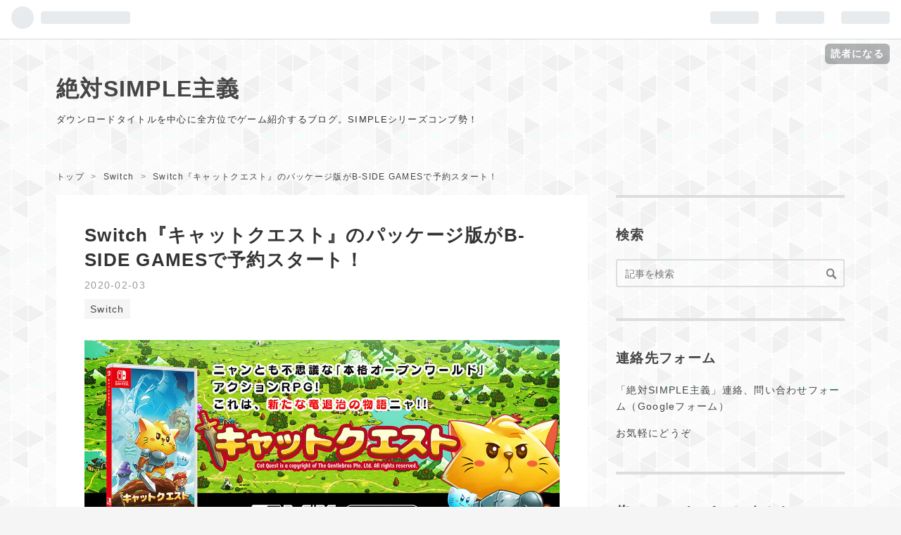

--- FILE ---
content_type: text/html; charset=utf-8
request_url: https://www.simplelove.co/entry/20200204/1580742005
body_size: 16725
content:
<!DOCTYPE html>
<html
  lang="ja"

data-admin-domain="//blog.hatena.ne.jp"
data-admin-origin="https://blog.hatena.ne.jp"
data-author="daikai6"
data-avail-langs="ja en"
data-blog="simplelove.hateblo.jp"
data-blog-comments-top-is-new="1"
data-blog-host="simplelove.hateblo.jp"
data-blog-is-public="1"
data-blog-name="絶対SIMPLE主義"
data-blog-owner="daikai6"
data-blog-show-ads=""
data-blog-show-sleeping-ads=""
data-blog-uri="https://www.simplelove.co/"
data-blog-uuid="10257846132619408460"
data-blogs-uri-base="https://www.simplelove.co"
data-brand="pro"
data-data-layer="{&quot;hatenablog&quot;:{&quot;admin&quot;:{},&quot;analytics&quot;:{&quot;brand_property_id&quot;:&quot;&quot;,&quot;measurement_id&quot;:&quot;&quot;,&quot;non_sampling_property_id&quot;:&quot;&quot;,&quot;property_id&quot;:&quot;UA-125113169-1&quot;,&quot;separated_property_id&quot;:&quot;UA-29716941-25&quot;},&quot;blog&quot;:{&quot;blog_id&quot;:&quot;10257846132619408460&quot;,&quot;content_seems_japanese&quot;:&quot;true&quot;,&quot;disable_ads&quot;:&quot;custom_domain&quot;,&quot;enable_ads&quot;:&quot;false&quot;,&quot;enable_keyword_link&quot;:&quot;false&quot;,&quot;entry_show_footer_related_entries&quot;:&quot;true&quot;,&quot;force_pc_view&quot;:&quot;true&quot;,&quot;is_public&quot;:&quot;true&quot;,&quot;is_responsive_view&quot;:&quot;true&quot;,&quot;is_sleeping&quot;:&quot;false&quot;,&quot;lang&quot;:&quot;ja&quot;,&quot;name&quot;:&quot;\u7d76\u5bfeSIMPLE\u4e3b\u7fa9&quot;,&quot;owner_name&quot;:&quot;daikai6&quot;,&quot;uri&quot;:&quot;https://www.simplelove.co/&quot;},&quot;brand&quot;:&quot;pro&quot;,&quot;page_id&quot;:&quot;entry&quot;,&quot;permalink_entry&quot;:{&quot;author_name&quot;:&quot;daikai6&quot;,&quot;categories&quot;:&quot;Switch&quot;,&quot;character_count&quot;:805,&quot;date&quot;:&quot;2020-02-03&quot;,&quot;entry_id&quot;:&quot;26006613506720191&quot;,&quot;first_category&quot;:&quot;Switch&quot;,&quot;hour&quot;:&quot;23&quot;,&quot;title&quot;:&quot;Switch\u300e\u30ad\u30e3\u30c3\u30c8\u30af\u30a8\u30b9\u30c8\u300f\u306e\u30d1\u30c3\u30b1\u30fc\u30b8\u7248\u304cB-SIDE GAMES\u3067\u4e88\u7d04\u30b9\u30bf\u30fc\u30c8\uff01&quot;,&quot;uri&quot;:&quot;https://www.simplelove.co/entry/20200204/1580742005&quot;},&quot;pro&quot;:&quot;pro&quot;,&quot;router_type&quot;:&quot;blogs&quot;}}"
data-device="pc"
data-dont-recommend-pro="false"
data-global-domain="https://hatena.blog"
data-globalheader-color="b"
data-globalheader-type="pc"
data-has-touch-view="1"
data-help-url="https://help.hatenablog.com"
data-no-suggest-touch-view="1"
data-page="entry"
data-parts-domain="https://hatenablog-parts.com"
data-plus-available="1"
data-pro="true"
data-router-type="blogs"
data-sentry-dsn="https://03a33e4781a24cf2885099fed222b56d@sentry.io/1195218"
data-sentry-environment="production"
data-sentry-sample-rate="0.1"
data-static-domain="https://cdn.blog.st-hatena.com"
data-version="eb858d677b6f9ea2eeb6a32d6d15a3"




  data-initial-state="{}"

  >
  <head prefix="og: http://ogp.me/ns# fb: http://ogp.me/ns/fb# article: http://ogp.me/ns/article#">

  

  
  <meta name="viewport" content="width=device-width, initial-scale=1.0" />


  


  

  <meta name="robots" content="max-image-preview:large" />


  <meta charset="utf-8"/>
  <meta http-equiv="X-UA-Compatible" content="IE=7; IE=9; IE=10; IE=11" />
  <title>Switch『キャットクエスト』のパッケージ版がB-SIDE GAMESで予約スタート！ - 絶対SIMPLE主義</title>

  
  <link rel="canonical" href="https://www.simplelove.co/entry/20200204/1580742005"/>



  

<meta itemprop="name" content="Switch『キャットクエスト』のパッケージ版がB-SIDE GAMESで予約スタート！ - 絶対SIMPLE主義"/>

  <meta itemprop="image" content="https://cdn.image.st-hatena.com/image/scale/3e533c7bc4ad8d2bc7293089db5c77d11107c36e/backend=imagemagick;version=1;width=1300/https%3A%2F%2Fcdn-ak.f.st-hatena.com%2Fimages%2Ffotolife%2Fd%2Fdaikai6%2F20200203%2F20200203233855.jpg"/>


  <meta property="og:title" content="Switch『キャットクエスト』のパッケージ版がB-SIDE GAMESで予約スタート！ - 絶対SIMPLE主義"/>
<meta property="og:type" content="article"/>
  <meta property="og:url" content="https://www.simplelove.co/entry/20200204/1580742005"/>

  <meta property="og:image" content="https://cdn.image.st-hatena.com/image/scale/3e533c7bc4ad8d2bc7293089db5c77d11107c36e/backend=imagemagick;version=1;width=1300/https%3A%2F%2Fcdn-ak.f.st-hatena.com%2Fimages%2Ffotolife%2Fd%2Fdaikai6%2F20200203%2F20200203233855.jpg"/>

<meta property="og:image:alt" content="Switch『キャットクエスト』のパッケージ版がB-SIDE GAMESで予約スタート！ - 絶対SIMPLE主義"/>
    <meta property="og:description" content="即予約！" />
<meta property="og:site_name" content="絶対SIMPLE主義"/>

  <meta property="article:published_time" content="2020-02-03T14:57:00Z" />

    <meta property="article:tag" content="Switch" />
      <meta name="twitter:card"  content="summary_large_image" />
    <meta name="twitter:image" content="https://cdn.image.st-hatena.com/image/scale/3e533c7bc4ad8d2bc7293089db5c77d11107c36e/backend=imagemagick;version=1;width=1300/https%3A%2F%2Fcdn-ak.f.st-hatena.com%2Fimages%2Ffotolife%2Fd%2Fdaikai6%2F20200203%2F20200203233855.jpg" />  <meta name="twitter:title" content="Switch『キャットクエスト』のパッケージ版がB-SIDE GAMESで予約スタート！ - 絶対SIMPLE主義" />    <meta name="twitter:description" content="即予約！" />  <meta name="twitter:app:name:iphone" content="はてなブログアプリ" />
  <meta name="twitter:app:id:iphone" content="583299321" />
  <meta name="twitter:app:url:iphone" content="hatenablog:///open?uri=https%3A%2F%2Fwww.simplelove.co%2Fentry%2F20200204%2F1580742005" />
  
    <meta name="description" content="即予約！" />
    <meta name="keywords" content="PS4 Switch ゲーム" />


  
<script
  id="embed-gtm-data-layer-loader"
  data-data-layer-page-specific="{&quot;hatenablog&quot;:{&quot;blogs_permalink&quot;:{&quot;blog_afc_issued&quot;:&quot;false&quot;,&quot;is_blog_sleeping&quot;:&quot;false&quot;,&quot;is_author_pro&quot;:&quot;true&quot;,&quot;has_related_entries_with_elasticsearch&quot;:&quot;true&quot;,&quot;entry_afc_issued&quot;:&quot;false&quot;}}}"
>
(function() {
  function loadDataLayer(elem, attrName) {
    if (!elem) { return {}; }
    var json = elem.getAttribute(attrName);
    if (!json) { return {}; }
    return JSON.parse(json);
  }

  var globalVariables = loadDataLayer(
    document.documentElement,
    'data-data-layer'
  );
  var pageSpecificVariables = loadDataLayer(
    document.getElementById('embed-gtm-data-layer-loader'),
    'data-data-layer-page-specific'
  );

  var variables = [globalVariables, pageSpecificVariables];

  if (!window.dataLayer) {
    window.dataLayer = [];
  }

  for (var i = 0; i < variables.length; i++) {
    window.dataLayer.push(variables[i]);
  }
})();
</script>

<!-- Google Tag Manager -->
<script>(function(w,d,s,l,i){w[l]=w[l]||[];w[l].push({'gtm.start':
new Date().getTime(),event:'gtm.js'});var f=d.getElementsByTagName(s)[0],
j=d.createElement(s),dl=l!='dataLayer'?'&l='+l:'';j.async=true;j.src=
'https://www.googletagmanager.com/gtm.js?id='+i+dl;f.parentNode.insertBefore(j,f);
})(window,document,'script','dataLayer','GTM-P4CXTW');</script>
<!-- End Google Tag Manager -->











  <link rel="shortcut icon" href="https://www.simplelove.co/icon/favicon">
<link rel="apple-touch-icon" href="https://www.simplelove.co/icon/touch">
<link rel="icon" sizes="192x192" href="https://www.simplelove.co/icon/link">

  

<link rel="alternate" type="application/atom+xml" title="Atom" href="https://www.simplelove.co/feed"/>
<link rel="alternate" type="application/rss+xml" title="RSS2.0" href="https://www.simplelove.co/rss"/>

  <link rel="alternate" type="application/json+oembed" href="https://hatena.blog/oembed?url=https%3A%2F%2Fwww.simplelove.co%2Fentry%2F20200204%2F1580742005&amp;format=json" title="oEmbed Profile of Switch『キャットクエスト』のパッケージ版がB-SIDE GAMESで予約スタート！"/>
<link rel="alternate" type="text/xml+oembed" href="https://hatena.blog/oembed?url=https%3A%2F%2Fwww.simplelove.co%2Fentry%2F20200204%2F1580742005&amp;format=xml" title="oEmbed Profile of Switch『キャットクエスト』のパッケージ版がB-SIDE GAMESで予約スタート！"/>
  
  <link rel="author" href="http://www.hatena.ne.jp/daikai6/">

  

  
      <link rel="preload" href="https://cdn-ak.f.st-hatena.com/images/fotolife/d/daikai6/20200203/20200203233855.jpg" as="image"/>


  
    
<link rel="stylesheet" type="text/css" href="https://cdn.blog.st-hatena.com/css/blog.css?version=eb858d677b6f9ea2eeb6a32d6d15a3"/>

    
  <link rel="stylesheet" type="text/css" href="https://usercss.blog.st-hatena.com/blog_style/10257846132619408460/e28e426f729d562c6f07c96661df458fe41fd64f"/>
  
  

  

  
<script> </script>

  
<style>
  div#google_afc_user,
  div.google-afc-user-container,
  div.google_afc_image,
  div.google_afc_blocklink {
      display: block !important;
  }
</style>


  

  
    <script type="application/ld+json">{"@context":"http://schema.org","@type":"Article","dateModified":"2020-02-04T00:00:23+09:00","datePublished":"2020-02-03T23:57:00+09:00","description":"即予約！","headline":"Switch『キャットクエスト』のパッケージ版がB-SIDE GAMESで予約スタート！","image":["https://cdn-ak.f.st-hatena.com/images/fotolife/d/daikai6/20200203/20200203233855.jpg"],"mainEntityOfPage":{"@id":"https://www.simplelove.co/entry/20200204/1580742005","@type":"WebPage"}}</script>

  

  

  

</head>

  <body class="page-entry enable-top-editarea enable-bottom-editarea category-Switch globalheader-ng-enabled">
    

<div id="globalheader-container"
  data-brand="hatenablog"
  
  >
  <iframe id="globalheader" height="37" frameborder="0" allowTransparency="true"></iframe>
</div>


  
  
  
    <nav class="
      blog-controlls
      
    ">
      <div class="blog-controlls-blog-icon">
        <a href="https://www.simplelove.co/">
          <img src="https://cdn.image.st-hatena.com/image/square/06e5cf8825e60b8cca8c9a42680bacb7d76eed02/backend=imagemagick;height=128;version=1;width=128/https%3A%2F%2Fcdn.user.blog.st-hatena.com%2Fblog_custom_icon%2F153125706%2F1535984717575538" alt="絶対SIMPLE主義"/>
        </a>
      </div>
      <div class="blog-controlls-title">
        <a href="https://www.simplelove.co/">絶対SIMPLE主義</a>
      </div>
      <a href="https://blog.hatena.ne.jp/daikai6/simplelove.hateblo.jp/subscribe?utm_campaign=subscribe_blog&amp;utm_medium=button&amp;utm_source=blogs_topright_button" class="blog-controlls-subscribe-btn test-blog-header-controlls-subscribe">
        読者になる
      </a>
    </nav>
  

  <div id="container">
    <div id="container-inner">
      <header id="blog-title" data-brand="hatenablog">
  <div id="blog-title-inner" >
    <div id="blog-title-content">
      <h1 id="title"><a href="https://www.simplelove.co/">絶対SIMPLE主義</a></h1>
      
        <h2 id="blog-description">ダウンロードタイトルを中心に全方位でゲーム紹介するブログ。SIMPLEシリーズコンプ勢！</h2>
      
    </div>
  </div>
</header>

      
  <div id="top-editarea">
    <!-- Google tag (gtag.js) -->
<script async src="https://www.googletagmanager.com/gtag/js?id=G-E8S237BPGM"></script>
<script>
  window.dataLayer = window.dataLayer || [];
  function gtag(){dataLayer.push(arguments);}
  gtag('js', new Date());

  gtag('config', 'G-E8S237BPGM');
</script>
  </div>


      
          <div id="top-box">
    <div class="breadcrumb" data-test-id="breadcrumb">
      <div class="breadcrumb-inner">
        <a class="breadcrumb-link" href="https://www.simplelove.co/"><span>トップ</span></a>          <span class="breadcrumb-gt">&gt;</span>          <span class="breadcrumb-child">            <a class="breadcrumb-child-link" href="https://www.simplelove.co/archive/category/Switch"><span>Switch</span></a>          </span>            <span class="breadcrumb-gt">&gt;</span>          <span class="breadcrumb-child">            <span>Switch『キャットクエスト』のパッケージ版がB-SIDE GAMESで予約スタート！</span>          </span>      </div>
    </div>
  </div>
  <script type="application/ld+json" class="test-breadcrumb-json-ld">
    {"@type":"BreadcrumbList","itemListElement":[{"position":1,"@type":"ListItem","item":{"@id":"https://www.simplelove.co/","name":"トップ"}},{"item":{"name":"Switch","@id":"https://www.simplelove.co/archive/category/Switch"},"position":2,"@type":"ListItem"}],"@context":"http://schema.org"}
  </script>
      
      




<div id="content" class="hfeed"
  
  >
  <div id="content-inner">
    <div id="wrapper">
      <div id="main">
        <div id="main-inner">
          

          



          
  
  <!-- google_ad_section_start -->
  <!-- rakuten_ad_target_begin -->
  
  
  

  

  
    
      
        <article class="entry hentry test-hentry js-entry-article date-first autopagerize_page_element chars-1200 words-100 mode-html entry-odd" id="entry-26006613506720191" data-keyword-campaign="" data-uuid="26006613506720191" data-publication-type="entry">
  <div class="entry-inner">
    <header class="entry-header">
  
    <div class="date entry-date first">
    <a href="https://www.simplelove.co/archive/2020/02/03" rel="nofollow">
      <time datetime="2020-02-03T14:57:00Z" title="2020-02-03T14:57:00Z">
        <span class="date-year">2020</span><span class="hyphen">-</span><span class="date-month">02</span><span class="hyphen">-</span><span class="date-day">03</span>
      </time>
    </a>
      </div>
  <h1 class="entry-title">
  <a href="https://www.simplelove.co/entry/20200204/1580742005" class="entry-title-link bookmark">Switch『キャットクエスト』のパッケージ版がB-SIDE GAMESで予約スタート！</a>
</h1>

  
  

  <div class="entry-categories categories">
    
    <a href="https://www.simplelove.co/archive/category/Switch" class="entry-category-link category-Switch">Switch</a>
    
  </div>


  

  

</header>

    


    <div class="entry-content hatenablog-entry">
  
    <p><img src="https://cdn-ak.f.st-hatena.com/images/fotolife/d/daikai6/20200203/20200203233855.jpg" alt="f:id:daikai6:20200203233855j:plain" title="f:id:daikai6:20200203233855j:plain" class="hatena-fotolife" itemprop="image" /></p>
<p> </p>
<p><a href="https://b-sidegames.co.jp/">b-sidegames.co.jp | 「ここでしか手に入らない」×「パッケージ版」をお届け！</a></p>
<p> </p>
<p>「ここでしか手に入らない」パッケージソフトを取り扱う</p>
<p>通販サイトB-SIDE GAMESにて、</p>
<p>『キャットクエスト』のSwitchパッケージ版の予約がスタートしたぜ！</p>
<p>価格は送料と税込3900円で、発売は3月上旬から3月中旬となっている。</p>
<p>高級感のあるスリーブケースに4枚のカード、オリジナルステッカーが付属するぞ。</p>
<p>ここでしか買えない限定3000本！</p>
<p> </p>
<p><img src="https://cdn-ak.f.st-hatena.com/images/fotolife/d/daikai6/20200203/20200203235013.jpg" alt="f:id:daikai6:20200203235013j:plain" title="f:id:daikai6:20200203235013j:plain" class="hatena-fotolife" itemprop="image" /></p>
<p> </p>
<p><a href="https://www.simplelove.co/entry/20171112/1510421089">Switch「キャットクエスト」レビュー！サクサク手軽に大冒険！ネコづくしの爽快アクションRPG！ - 絶対SIMPLE主義</a></p>
<p> </p>
<p>『キャットクエスト』はネコだらけの世界を舞台にしたアクションRPGで、</p>
<p>ゆるい雰囲気とたまに来るやたら重いイベント、手軽に楽しめるシステムが特徴だ。</p>
<p>2月6日に続編の『<a href="https://ec.nintendo.com/JP/ja/titles/70010000027377">キャットクエスト2</a>』も配信される。結構気に入ってる作品だぜ。</p>
<p> </p>
<p>まあ、元が1200円のダウンロードタイトルなので、</p>
<p>今回もパッケージを買うのはコレクターとプレイ済みのファンになりそうか。</p>
<p> </p>
<p><a href="https://www.simplelove.co/entry/20191208/1575801332">Switch『ゴルフストーリー』パッケージ版が到着！ - 絶対SIMPLE主義</a></p>
<p> </p>
<p>B-SIDE GAMESのパッケージ版は第1弾がこちらの『ゴルフストーリー』。</p>
<p>第2弾が『伊勢志摩ミステリー案内偽りの黒真珠』で、</p>
<p>第3弾が今回の『キャットクエスト』となる。</p>
<p>今のところ全部フライハイワークスの人気タイトルだね。</p>
<p> </p>
<p>せっかくの「ここでしか買えないパッケージ版」なので、</p>
<p>俺はよほど変なゲームが来なければ基本的に全部買うことにするぞ。</p>
<p>変なゲームは例えば『<a href="https://www.simplelove.co/entry/20171226/1514281253">RXN-雷神-</a>』とか……。</p>
<p>いや来たらなんだかんだ買ってしまいそうだ。</p>
<p>そもそも海外だと普通にパッケージ版あるんだよね『RXN-雷神-』</p>
<p> </p>
<p>とりあえず『伊勢志摩ミステリー案内偽りの黒真珠』のパッケージ版が、</p>
<p>もうすぐ発送なので楽しみ！</p>
<p> </p>
<p> </p>
<script async="" src="https://pagead2.googlesyndication.com/pagead/js/adsbygoogle.js"></script>

<p><ins class="adsbygoogle" style="display: block;" data-ad-client="ca-pub-2729250089250342" data-ad-slot="1145760285" data-ad-format="auto" data-full-width-responsive="true"> </ins></p>
<script>// <![CDATA[
(adsbygoogle = window.adsbygoogle || []).push({});
// ]]></script>
    
    




    

  
</div>

    
  <footer class="entry-footer">
    
    <div class="entry-tags-wrapper">
  <div class="entry-tags">  </div>
</div>

    <p class="entry-footer-section track-inview-by-gtm" data-gtm-track-json="{&quot;area&quot;: &quot;finish_reading&quot;}">
  <span class="author vcard"><span class="fn" data-load-nickname="1" data-user-name="daikai6" >daikai6</span></span>
  <span class="entry-footer-time"><a href="https://www.simplelove.co/entry/20200204/1580742005"><time data-relative datetime="2020-02-03T14:57:00Z" title="2020-02-03T14:57:00Z" class="updated">2020-02-03 23:57</time></a></span>
  
  
  
    <span class="
      entry-footer-subscribe
      
    " data-test-blog-controlls-subscribe>
      <a href="https://blog.hatena.ne.jp/daikai6/simplelove.hateblo.jp/subscribe?utm_campaign=subscribe_blog&amp;utm_medium=button&amp;utm_source=blogs_entry_footer">
        読者になる
      </a>
    </span>
  
</p>

    
  <div
    class="hatena-star-container"
    data-hatena-star-container
    data-hatena-star-url="https://www.simplelove.co/entry/20200204/1580742005"
    data-hatena-star-title="Switch『キャットクエスト』のパッケージ版がB-SIDE GAMESで予約スタート！"
    data-hatena-star-variant="profile-icon"
    data-hatena-star-profile-url-template="https://blog.hatena.ne.jp/{username}/"
  ></div>


    
<div class="social-buttons">
  
  
    <div class="social-button-item">
      <a href="https://b.hatena.ne.jp/entry/s/www.simplelove.co/entry/20200204/1580742005" class="hatena-bookmark-button" data-hatena-bookmark-url="https://www.simplelove.co/entry/20200204/1580742005" data-hatena-bookmark-layout="vertical-balloon" data-hatena-bookmark-lang="ja" title="この記事をはてなブックマークに追加"><img src="https://b.st-hatena.com/images/entry-button/button-only.gif" alt="この記事をはてなブックマークに追加" width="20" height="20" style="border: none;" /></a>
    </div>
  
  
    <div class="social-button-item">
      <div class="fb-share-button" data-layout="box_count" data-href="https://www.simplelove.co/entry/20200204/1580742005"></div>
    </div>
  
  
    
    
    <div class="social-button-item">
      <a
          class="entry-share-button entry-share-button-twitter test-share-button-twitter"
          href="https://x.com/intent/tweet?text=Switch%E3%80%8E%E3%82%AD%E3%83%A3%E3%83%83%E3%83%88%E3%82%AF%E3%82%A8%E3%82%B9%E3%83%88%E3%80%8F%E3%81%AE%E3%83%91%E3%83%83%E3%82%B1%E3%83%BC%E3%82%B8%E7%89%88%E3%81%8CB-SIDE+GAMES%E3%81%A7%E4%BA%88%E7%B4%84%E3%82%B9%E3%82%BF%E3%83%BC%E3%83%88%EF%BC%81+-+%E7%B5%B6%E5%AF%BESIMPLE%E4%B8%BB%E7%BE%A9&amp;url=https%3A%2F%2Fwww.simplelove.co%2Fentry%2F20200204%2F1580742005"
          title="X（Twitter）で投稿する"
        ></a>
    </div>
  
  
    <div class="social-button-item">
      
      <a href="http://www.tumblr.com/share" data-hatenablog-tumblr-share-button data-share-url="https://www.simplelove.co/entry/20200204/1580742005" data-share-title="Switch『キャットクエスト』のパッケージ版がB-SIDE GAMESで予約スタート！ - 絶対SIMPLE主義" title="Share on Tumblr" style="display:inline-block; text-indent:-9999px; overflow:hidden; width:81px; height:20px; background:url('https://platform.tumblr.com/v1/share_1.png') top left no-repeat transparent; vertical-align: top;">Share on Tumblr</a>
    </div>
  
  
    <span>
      <div class="line-it-button" style="display: none;" data-type="share-e" data-lang="ja" ></div>
      <script src="//scdn.line-apps.com/n/line_it/thirdparty/loader.min.js" async="async" defer="defer" ></script>
    </span>
  
  
  
  
</div>

    

    <div class="customized-footer">
      

        

          <div class="entry-footer-modules" id="entry-footer-secondary-modules">      
<div class="hatena-module hatena-module-related-entries" >
      
  <!-- Hatena-Epic-has-related-entries-with-elasticsearch:true -->
  <div class="hatena-module-title">
    関連記事
  </div>
  <div class="hatena-module-body">
    <ul class="related-entries hatena-urllist urllist-with-thumbnails">
  
  
    
    <li class="urllist-item related-entries-item">
      <div class="urllist-item-inner related-entries-item-inner">
        
          
                      <a class="urllist-image-link related-entries-image-link" href="https://www.simplelove.co/entry/20210414/1618405809">
  <img alt="「FLYHIGH EXPRESS(フライハイワークス10周年SP)」が公開！" src="https://cdn.image.st-hatena.com/image/square/26e884ce06e339031be76d71c2e702904f248591/backend=imagemagick;height=100;version=1;width=100/https%3A%2F%2Fcdn-ak.f.st-hatena.com%2Fimages%2Ffotolife%2Fd%2Fdaikai6%2F20210414%2F20210414220604.jpg" class="urllist-image related-entries-image" title="「FLYHIGH EXPRESS(フライハイワークス10周年SP)」が公開！" width="100" height="100" loading="lazy">
</a>
            <div class="urllist-date-link related-entries-date-link">
  <a href="https://www.simplelove.co/archive/2021/04/14" rel="nofollow">
    <time datetime="2021-04-14T13:10:09Z" title="2021年4月14日">
      2021-04-14
    </time>
  </a>
</div>

          <a href="https://www.simplelove.co/entry/20210414/1618405809" class="urllist-title-link related-entries-title-link  urllist-title related-entries-title">「FLYHIGH EXPRESS(フライハイワークス10周年SP)」が公開！</a>




          
          

                      <div class="urllist-entry-body related-entries-entry-body">10周年おめでとうございます！</div>
      </div>
    </li>
  
    
    <li class="urllist-item related-entries-item">
      <div class="urllist-item-inner related-entries-item-inner">
        
          
                      <a class="urllist-image-link related-entries-image-link" href="https://www.simplelove.co/entry/20200305/1583409529">
  <img alt="Switch『キャットクエスト』のパッケージ版が到着！" src="https://cdn.image.st-hatena.com/image/square/78a509d1bb94ef6803d7fc54675542892dbd1554/backend=imagemagick;height=100;version=1;width=100/https%3A%2F%2Fcdn-ak.f.st-hatena.com%2Fimages%2Ffotolife%2Fd%2Fdaikai6%2F20200305%2F20200305203220.jpg" class="urllist-image related-entries-image" title="Switch『キャットクエスト』のパッケージ版が到着！" width="100" height="100" loading="lazy">
</a>
            <div class="urllist-date-link related-entries-date-link">
  <a href="https://www.simplelove.co/archive/2020/03/05" rel="nofollow">
    <time datetime="2020-03-05T11:58:49Z" title="2020年3月5日">
      2020-03-05
    </time>
  </a>
</div>

          <a href="https://www.simplelove.co/entry/20200305/1583409529" class="urllist-title-link related-entries-title-link  urllist-title related-entries-title">Switch『キャットクエスト』のパッケージ版が到着！</a>




          
          

                      <div class="urllist-entry-body related-entries-entry-body">肉球輝くパッケージ版</div>
      </div>
    </li>
  
    
    <li class="urllist-item related-entries-item">
      <div class="urllist-item-inner related-entries-item-inner">
        
          
                      <a class="urllist-image-link related-entries-image-link" href="https://www.simplelove.co/entry/20200207/1581083642">
  <img alt="Switch『伊勢志摩ミステリー案内 偽りの黒真珠』パッケージ版が到着！" src="https://cdn.image.st-hatena.com/image/square/927863e8440b27ee8f12341cce0d0c550e0bc930/backend=imagemagick;height=100;version=1;width=100/https%3A%2F%2Fcdn-ak.f.st-hatena.com%2Fimages%2Ffotolife%2Fd%2Fdaikai6%2F20200207%2F20200207222247.jpg" class="urllist-image related-entries-image" title="Switch『伊勢志摩ミステリー案内 偽りの黒真珠』パッケージ版が到着！" width="100" height="100" loading="lazy">
</a>
            <div class="urllist-date-link related-entries-date-link">
  <a href="https://www.simplelove.co/archive/2020/02/07" rel="nofollow">
    <time datetime="2020-02-07T13:54:02Z" title="2020年2月7日">
      2020-02-07
    </time>
  </a>
</div>

          <a href="https://www.simplelove.co/entry/20200207/1581083642" class="urllist-title-link related-entries-title-link  urllist-title related-entries-title">Switch『伊勢志摩ミステリー案内 偽りの黒真珠』パッケージ版が到着！</a>




          
          

                      <div class="urllist-entry-body related-entries-entry-body">本物のパッケージ</div>
      </div>
    </li>
  
    
    <li class="urllist-item related-entries-item">
      <div class="urllist-item-inner related-entries-item-inner">
        
          
                      <a class="urllist-image-link related-entries-image-link" href="https://www.simplelove.co/entry/20200202/1580652866">
  <img alt="『偽りの黒真珠外伝 ドット絵ミステリー』のクラウドファンディングが成功ッ！" src="https://cdn.image.st-hatena.com/image/square/dd44c7e6c15bc650cfd5376f48b4368fede47b26/backend=imagemagick;height=100;version=1;width=100/https%3A%2F%2Fcdn-ak.f.st-hatena.com%2Fimages%2Ffotolife%2Fd%2Fdaikai6%2F20200202%2F20200202224515.jpg" class="urllist-image related-entries-image" title="『偽りの黒真珠外伝 ドット絵ミステリー』のクラウドファンディングが成功ッ！" width="100" height="100" loading="lazy">
</a>
            <div class="urllist-date-link related-entries-date-link">
  <a href="https://www.simplelove.co/archive/2020/02/02" rel="nofollow">
    <time datetime="2020-02-02T14:14:26Z" title="2020年2月2日">
      2020-02-02
    </time>
  </a>
</div>

          <a href="https://www.simplelove.co/entry/20200202/1580652866" class="urllist-title-link related-entries-title-link  urllist-title related-entries-title">『偽りの黒真珠外伝 ドット絵ミステリー』のクラウドファンディングが成功ッ！</a>




          
          

                      <div class="urllist-entry-body related-entries-entry-body">祝！DVD化！</div>
      </div>
    </li>
  
    
    <li class="urllist-item related-entries-item">
      <div class="urllist-item-inner related-entries-item-inner">
        
          
                      <a class="urllist-image-link related-entries-image-link" href="https://www.simplelove.co/entry/20191228/1577462453">
  <img alt="『FLYHIGH EXPRESS 2019.12.27』放送！新作情報やパッケージ版発売情報など！" src="https://cdn.image.st-hatena.com/image/square/06d99e07bd758158f06ff9f1a757f053aea30280/backend=imagemagick;height=100;version=1;width=100/https%3A%2F%2Fcdn-ak.f.st-hatena.com%2Fimages%2Ffotolife%2Fd%2Fdaikai6%2F20191228%2F20191228001637.png" class="urllist-image related-entries-image" title="『FLYHIGH EXPRESS 2019.12.27』放送！新作情報やパッケージ版発売情報など！" width="100" height="100" loading="lazy">
</a>
            <div class="urllist-date-link related-entries-date-link">
  <a href="https://www.simplelove.co/archive/2019/12/28" rel="nofollow">
    <time datetime="2019-12-27T16:00:53Z" title="2019年12月28日">
      2019-12-28
    </time>
  </a>
</div>

          <a href="https://www.simplelove.co/entry/20191228/1577462453" class="urllist-title-link related-entries-title-link  urllist-title related-entries-title">『FLYHIGH EXPRESS 2019.12.27』放送！新作情報やパッケージ版発売情報など！</a>




          
          

                      <div class="urllist-entry-body related-entries-entry-body">『ディグリーズ・オブ・セパレーション』発表や『キャットスト…</div>
      </div>
    </li>
  
</ul>

  </div>
</div>
  </div>
        

      
    </div>
    
  <div class="comment-box js-comment-box">
    
      <a class="leave-comment-title js-leave-comment-title">コメントを書く</a>
    
    <ul class="comment js-comment">
      <li class="read-more-comments" style="display: none;"><a>もっと読む</a></li>
    </ul>
    
  </div>

  </footer>

  </div>
</article>

      
      
    
  

  
  <!-- rakuten_ad_target_end -->
  <!-- google_ad_section_end -->
  
  
  
  <div class="pager pager-permalink permalink">
    
      
      <span class="pager-prev">
        <a href="https://www.simplelove.co/entry/20200204/1580744727" rel="prev">
          <span class="pager-arrow">&laquo; </span>
          2020/02/03の雑記 『コードシフター』を進…
        </a>
      </span>
    
    
      
      <span class="pager-next">
        <a href="https://www.simplelove.co/entry/20200202/1580652866" rel="next">
          『偽りの黒真珠外伝 ドット絵ミステリー』…
          <span class="pager-arrow"> &raquo;</span>
        </a>
      </span>
    
  </div>


  



        </div>
      </div>

      <aside id="box1">
  <div id="box1-inner">
  </div>
</aside>

    </div><!-- #wrapper -->

    
<aside id="box2">
  
  <div id="box2-inner">
    
      <div class="hatena-module hatena-module-search-box">
  <div class="hatena-module-title">
    検索
  </div>
  <div class="hatena-module-body">
    <form class="search-form" role="search" action="https://www.simplelove.co/search" method="get">
  <input type="text" name="q" class="search-module-input" value="" placeholder="記事を検索" required>
  <input type="submit" value="検索" class="search-module-button" />
</form>

  </div>
</div>

    
      
<div class="hatena-module hatena-module-html">
    <div class="hatena-module-title">連絡先フォーム</div>
  <div class="hatena-module-body">
    <a href="https://goo.gl/forms/3U2snS7zHTGRJnEf2">「絶対SIMPLE主義」連絡、問い合わせフォーム（Googleフォーム）</a></p>
</p>お気軽にどうぞ
  </div>
</div>

    
      
<div class="hatena-module hatena-module-html">
    <div class="hatena-module-title">俺のYoutubeチャンネル！</div>
  <div class="hatena-module-body">
    <p><img src="https://cdn-ak.f.st-hatena.com/images/fotolife/d/daikai6/20210823/20210823202605.png" alt="f:id:daikai6:20210823202605p:plain" loading="lazy" title="" class="hatena-fotolife" itemprop="image" width="160" height="160" /></p>

<p><a href="https://www.youtube.com/channel/UCcl1fJ_6pYZQviaabyxD0Zw">らあゆちゃんねる - YouTube</a></p>

  </div>
</div>

    
      
<div class="hatena-module hatena-module-html">
    <div class="hatena-module-title">俺のTwitter！</div>
  <div class="hatena-module-body">
    <p><a href="https://twitter.com/daikai6">ラー油/Vゲームブロガーらあゆちゃん (@daikai6) | Twitter</a></p>


  </div>
</div>

    
      

<div class="hatena-module hatena-module-profile">
  <div class="hatena-module-title">
    プロフィール
  </div>
  <div class="hatena-module-body">
    
    <a href="https://www.simplelove.co/about" class="profile-icon-link">
      <img src="https://cdn.profile-image.st-hatena.com/users/daikai6/profile.png?1629370820"
      alt="id:daikai6" class="profile-icon" />
    </a>
    

    
    <span class="id">
      <a href="https://www.simplelove.co/about" class="hatena-id-link"><span data-load-nickname="1" data-user-name="daikai6">id:daikai6</span></a>
      
  
  
    <a href="https://blog.hatena.ne.jp/-/pro?plus_via=blog_plus_badge&amp;utm_source=pro_badge&amp;utm_medium=referral&amp;utm_campaign=register_pro" title="はてなブログPro"><i class="badge-type-pro">はてなブログPro</i></a>
  


    </span>
    

    

    
    <div class="profile-description">
      <p>ゲームブロガー</p>

    </div>
    

    
      <div class="hatena-follow-button-box btn-subscribe js-hatena-follow-button-box"
  
  >

  <a href="#" class="hatena-follow-button js-hatena-follow-button">
    <span class="subscribing">
      <span class="foreground">読者です</span>
      <span class="background">読者をやめる</span>
    </span>
    <span class="unsubscribing" data-track-name="profile-widget-subscribe-button" data-track-once>
      <span class="foreground">読者になる</span>
      <span class="background">読者になる</span>
    </span>
  </a>
  <div class="subscription-count-box js-subscription-count-box">
    <i></i>
    <u></u>
    <span class="subscription-count js-subscription-count">
    </span>
  </div>
</div>

    

    

    <div class="profile-about">
      <a href="https://www.simplelove.co/about">このブログについて</a>
    </div>

  </div>
</div>

    
      
<div class="hatena-module hatena-module-html">
    <div class="hatena-module-title">ほしい物リスト</div>
  <div class="hatena-module-body">
    <a href="https://www.amazon.co.jp/gp/registry/wishlist/1M2N122OXB5CG" target="_blank" title="絶対SIMPLE主義のほしい物リスト">絶対SIMPLE主義のほしい物リスト</a>
  </div>
</div>

    
      <div class="hatena-module hatena-module-recent-entries ">
  <div class="hatena-module-title">
    <a href="https://www.simplelove.co/archive">
      最新記事
    </a>
  </div>
  <div class="hatena-module-body">
    <ul class="recent-entries hatena-urllist ">
  
  
    
    <li class="urllist-item recent-entries-item">
      <div class="urllist-item-inner recent-entries-item-inner">
        
          
          
          <a href="https://www.simplelove.co/entry/20260115/1768415852" class="urllist-title-link recent-entries-title-link  urllist-title recent-entries-title">【Kindleセール情報】『夜王』全巻1冊100円セールスタート！1/29までAudible3ヵ月99円キャンペーンも！</a>




          
          

                </div>
    </li>
  
    
    <li class="urllist-item recent-entries-item">
      <div class="urllist-item-inner recent-entries-item-inner">
        
          
          
          <a href="https://www.simplelove.co/entry/20260123/1769116691" class="urllist-title-link recent-entries-title-link  urllist-title recent-entries-title">【Switchセール】『THEヤンキーブラザー』1320円！『ライフ イズ ストレンジ』シリーズ一挙セールで初代&amp;前日譚は986円（-82％）！【2025/01/23チェック】</a>




          
          

                </div>
    </li>
  
    
    <li class="urllist-item recent-entries-item">
      <div class="urllist-item-inner recent-entries-item-inner">
        
          
          
          <a href="https://www.simplelove.co/entry/20260123/1769116688" class="urllist-title-link recent-entries-title-link  urllist-title recent-entries-title">01/17～01/23のあさごはん</a>




          
          

                </div>
    </li>
  
    
    <li class="urllist-item recent-entries-item">
      <div class="urllist-item-inner recent-entries-item-inner">
        
          
          
          <a href="https://www.simplelove.co/entry/20260122/1769060283" class="urllist-title-link recent-entries-title-link  urllist-title recent-entries-title">来週のSwitch1&amp;2新作は45本！『凶乱マカイズム』『DUSK INDEX: GION』『ドカポン3・2・1 スーパーコレクション!』など登場！【2026年1月第5週】</a>




          
          

                </div>
    </li>
  
    
    <li class="urllist-item recent-entries-item">
      <div class="urllist-item-inner recent-entries-item-inner">
        
          
          
          <a href="https://www.simplelove.co/entry/20260122/1769053781" class="urllist-title-link recent-entries-title-link  urllist-title recent-entries-title">DEKIRU!にて俺の最新記事『こふんは生きている　ーマホロヴァ・クラブの死体さがしー』が公開！</a>




          
          

                </div>
    </li>
  
</ul>

      </div>
</div>

    
      
<div class="hatena-module hatena-module-recent-comments">
  <div class="hatena-module-title">
    最近のコメント
  </div>
  <div class="hatena-module-body" data-count=10>
    <ul class="recent-comments hatena-urllist">
    </ul>
  </div>
  <script class="recent-comments-template" type="text/x-underscore-template">
    <li>
      <span class="user-id">
        <img src="<%- comment.icon_url %>" class="hatena-id-icon" alt="<%- comment.user_name %>" title="<%- comment.user_name %>" />
        <% if (comment.is_hatena_user) { %>
          <span data-load-nickname="1" data-user-name="<%- comment.user_name %>">id:<%- comment.user_name %></span>
        <% } else { %>
          <%- comment.user_name %>
        <% } %>
      </span>
      <a href="<%- comment.entry_url %>"><%- comment.entry_title %></a>
      <span class="recent-comment-time">(<time datetime="<%- comment.created %>" data-relative class="recent-comment-time" data-epoch="<%- comment.epoch * 1000 %>"><%- comment.time %></time>)</span>
    </li>
  </script>
</div>

    
      

<div class="hatena-module hatena-module-category">
  <div class="hatena-module-title">
    カテゴリー
  </div>
  <div class="hatena-module-body">
    <ul class="hatena-urllist">
      
        <li>
          <a href="https://www.simplelove.co/archive/category/Switch" class="category-Switch">
            Switch (1076)
          </a>
        </li>
      
        <li>
          <a href="https://www.simplelove.co/archive/category/%E9%A3%9F" class="category-食">
            食 (466)
          </a>
        </li>
      
        <li>
          <a href="https://www.simplelove.co/archive/category/%E3%83%8B%E3%83%B3%E3%83%86%E3%83%B3%E3%83%89%E3%83%BCe%E3%82%B7%E3%83%A7%E3%83%83%E3%83%97%E6%9B%B4%E6%96%B0%E6%83%85%E5%A0%B1" class="category-ニンテンドーeショップ更新情報">
            ニンテンドーeショップ更新情報 (1134)
          </a>
        </li>
      
        <li>
          <a href="https://www.simplelove.co/archive/category/%E4%BB%95%E4%BA%8B%2F%E5%87%BA%E6%BC%94" class="category-仕事/出演">
            仕事/出演 (357)
          </a>
        </li>
      
        <li>
          <a href="https://www.simplelove.co/archive/category/PC%E3%83%AC%E3%83%93%E3%83%A5%E3%83%BC" class="category-PCレビュー">
            PCレビュー (424)
          </a>
        </li>
      
        <li>
          <a href="https://www.simplelove.co/archive/category/%E9%9B%91%E8%A8%98" class="category-雑記">
            雑記 (675)
          </a>
        </li>
      
        <li>
          <a href="https://www.simplelove.co/archive/category/PS5%E3%83%AC%E3%83%93%E3%83%A5%E3%83%BC" class="category-PS5レビュー">
            PS5レビュー (123)
          </a>
        </li>
      
        <li>
          <a href="https://www.simplelove.co/archive/category/Xbox%E3%83%AC%E3%83%93%E3%83%A5%E3%83%BC" class="category-Xboxレビュー">
            Xboxレビュー (147)
          </a>
        </li>
      
        <li>
          <a href="https://www.simplelove.co/archive/category/Switch%E3%83%AC%E3%83%93%E3%83%A5%E3%83%BC" class="category-Switchレビュー">
            Switchレビュー (867)
          </a>
        </li>
      
        <li>
          <a href="https://www.simplelove.co/archive/category/PS4%E3%83%AC%E3%83%93%E3%83%A5%E3%83%BC" class="category-PS4レビュー">
            PS4レビュー (392)
          </a>
        </li>
      
        <li>
          <a href="https://www.simplelove.co/archive/category/%E7%A6%8F%E8%A2%8B" class="category-福袋">
            福袋 (214)
          </a>
        </li>
      
        <li>
          <a href="https://www.simplelove.co/archive/category/%E5%B9%B4%E6%9C%AB%E6%8C%AF%E3%82%8A%E8%BF%94%E3%82%8A%E8%A8%98%E4%BA%8B" class="category-年末振り返り記事">
            年末振り返り記事 (84)
          </a>
        </li>
      
        <li>
          <a href="https://www.simplelove.co/archive/category/SIMPLE%EF%BC%86%EF%BC%A4%EF%BC%93%E4%BD%9C%E5%93%81" class="category-SIMPLE＆Ｄ３作品">
            SIMPLE＆Ｄ３作品 (179)
          </a>
        </li>
      
        <li>
          <a href="https://www.simplelove.co/archive/category/%E3%82%A4%E3%83%99%E3%83%B3%E3%83%88%E3%83%BB%E3%81%8A%E5%87%BA%E3%81%8B%E3%81%91" class="category-イベント・お出かけ">
            イベント・お出かけ (197)
          </a>
        </li>
      
        <li>
          <a href="https://www.simplelove.co/archive/category/PC" class="category-PC">
            PC (318)
          </a>
        </li>
      
        <li>
          <a href="https://www.simplelove.co/archive/category/%E3%82%B2%E3%83%BC%E3%83%A04%E8%A1%8C%E6%8C%AF%E3%82%8A%E8%BF%94%E3%82%8A" class="category-ゲーム4行振り返り">
            ゲーム4行振り返り (52)
          </a>
        </li>
      
        <li>
          <a href="https://www.simplelove.co/archive/category/%E3%82%B2%E3%83%BC%E3%83%A0" class="category-ゲーム">
            ゲーム (304)
          </a>
        </li>
      
        <li>
          <a href="https://www.simplelove.co/archive/category/%E3%81%BC%E3%81%8F%E3%81%AE%E3%81%8A%E3%82%88%E3%82%81%E3%81%95%E3%82%93" class="category-ぼくのおよめさん">
            ぼくのおよめさん (11)
          </a>
        </li>
      
        <li>
          <a href="https://www.simplelove.co/archive/category/SIMPLE%EF%BC%86%EF%BC%A4%EF%BC%93%E4%BD%9C%E5%93%81%E3%83%AC%E3%83%93%E3%83%A5%E3%83%BC" class="category-SIMPLE＆Ｄ３作品レビュー">
            SIMPLE＆Ｄ３作品レビュー (99)
          </a>
        </li>
      
        <li>
          <a href="https://www.simplelove.co/archive/category/Switch2%E3%83%AC%E3%83%93%E3%83%A5%E3%83%BC" class="category-Switch2レビュー">
            Switch2レビュー (5)
          </a>
        </li>
      
        <li>
          <a href="https://www.simplelove.co/archive/category/%E3%83%84%E3%82%AF%E3%83%BC%E3%83%AB%E3%82%B7%E3%83%AA%E3%83%BC%E3%82%BA%E3%83%AC%E3%83%93%E3%83%A5%E3%83%BC" class="category-ツクールシリーズレビュー">
            ツクールシリーズレビュー (30)
          </a>
        </li>
      
        <li>
          <a href="https://www.simplelove.co/archive/category/%E3%82%B9%E3%83%9E%E3%83%9B%E3%82%A2%E3%83%97%E3%83%AA%E3%83%AC%E3%83%93%E3%83%A5%E3%83%BC" class="category-スマホアプリレビュー">
            スマホアプリレビュー (15)
          </a>
        </li>
      
        <li>
          <a href="https://www.simplelove.co/archive/category/weblog" class="category-weblog">
            weblog (122)
          </a>
        </li>
      
        <li>
          <a href="https://www.simplelove.co/archive/category/PSN" class="category-PSN">
            PSN (630)
          </a>
        </li>
      
        <li>
          <a href="https://www.simplelove.co/archive/category/XBOX" class="category-XBOX">
            XBOX (125)
          </a>
        </li>
      
        <li>
          <a href="https://www.simplelove.co/archive/category/%E3%82%B0%E3%83%83%E3%82%BA" class="category-グッズ">
            グッズ (86)
          </a>
        </li>
      
        <li>
          <a href="https://www.simplelove.co/archive/category/%E3%83%8B%E3%83%B3%E3%83%86%E3%83%B3%E3%83%89%E3%83%BC%E3%83%80%E3%82%A4%E3%83%AC%E3%82%AF%E3%83%88" class="category-ニンテンドーダイレクト">
            ニンテンドーダイレクト (67)
          </a>
        </li>
      
        <li>
          <a href="https://www.simplelove.co/archive/category/%E7%89%B9%E6%92%AE%E3%83%BB%E6%98%A0%E7%94%BB%E3%83%BB%EF%BC%B4%EF%BC%B6" class="category-特撮・映画・ＴＶ">
            特撮・映画・ＴＶ (42)
          </a>
        </li>
      
        <li>
          <a href="https://www.simplelove.co/archive/category/Switch2" class="category-Switch2">
            Switch2 (6)
          </a>
        </li>
      
        <li>
          <a href="https://www.simplelove.co/archive/category/%E3%82%A2%E3%83%8B%E3%83%A1%E6%84%9F%E6%83%B3%E3%83%A1%E3%83%A2" class="category-アニメ感想メモ">
            アニメ感想メモ (11)
          </a>
        </li>
      
        <li>
          <a href="https://www.simplelove.co/archive/category/GBA%E3%83%AC%E3%83%93%E3%83%A5%E3%83%BC" class="category-GBAレビュー">
            GBAレビュー (2)
          </a>
        </li>
      
        <li>
          <a href="https://www.simplelove.co/archive/category/MD%E3%83%AC%E3%83%93%E3%83%A5%E3%83%BC" class="category-MDレビュー">
            MDレビュー (3)
          </a>
        </li>
      
        <li>
          <a href="https://www.simplelove.co/archive/category/FC%E3%83%AC%E3%83%93%E3%83%A5%E3%83%BC" class="category-FCレビュー">
            FCレビュー (4)
          </a>
        </li>
      
        <li>
          <a href="https://www.simplelove.co/archive/category/%E3%83%A9%E3%83%BC%E6%B2%B9%E6%AE%BF%E5%A0%82%E5%85%A5%E3%82%8A" class="category-ラー油殿堂入り">
            ラー油殿堂入り (43)
          </a>
        </li>
      
        <li>
          <a href="https://www.simplelove.co/archive/category/G%E3%82%A2%E3%82%AB%E3%83%AC%E3%83%93%E3%83%A5%E3%83%BC" class="category-Gアカレビュー">
            Gアカレビュー (56)
          </a>
        </li>
      
        <li>
          <a href="https://www.simplelove.co/archive/category/GB%E3%83%AC%E3%83%93%E3%83%A5%E3%83%BC" class="category-GBレビュー">
            GBレビュー (4)
          </a>
        </li>
      
        <li>
          <a href="https://www.simplelove.co/archive/category/SFC%E3%83%AC%E3%83%93%E3%83%A5%E3%83%BC" class="category-SFCレビュー">
            SFCレビュー (3)
          </a>
        </li>
      
        <li>
          <a href="https://www.simplelove.co/archive/category/PC%E3%82%A8%E3%83%B3%E3%82%B8%E3%83%B3%E3%83%AC%E3%83%93%E3%83%A5%E3%83%BC" class="category-PCエンジンレビュー">
            PCエンジンレビュー (4)
          </a>
        </li>
      
        <li>
          <a href="https://www.simplelove.co/archive/category/PS%E3%83%AC%E3%83%93%E3%83%A5%E3%83%BC" class="category-PSレビュー">
            PSレビュー (2)
          </a>
        </li>
      
        <li>
          <a href="https://www.simplelove.co/archive/category/iOS" class="category-iOS">
            iOS (27)
          </a>
        </li>
      
        <li>
          <a href="https://www.simplelove.co/archive/category/VR%E3%82%B2%E3%83%BC%E3%83%A0%E3%83%AC%E3%83%93%E3%83%A5%E3%83%BC" class="category-VRゲームレビュー">
            VRゲームレビュー (6)
          </a>
        </li>
      
        <li>
          <a href="https://www.simplelove.co/archive/category/%E6%9B%B8%E7%B1%8D" class="category-書籍">
            書籍 (40)
          </a>
        </li>
      
        <li>
          <a href="https://www.simplelove.co/archive/category/3DS" class="category-3DS">
            3DS (240)
          </a>
        </li>
      
        <li>
          <a href="https://www.simplelove.co/archive/category/DS%E3%83%AC%E3%83%93%E3%83%A5%E3%83%BC" class="category-DSレビュー">
            DSレビュー (2)
          </a>
        </li>
      
        <li>
          <a href="https://www.simplelove.co/archive/category/PS3%E3%83%AC%E3%83%93%E3%83%A5%E3%83%BC" class="category-PS3レビュー">
            PS3レビュー (7)
          </a>
        </li>
      
        <li>
          <a href="https://www.simplelove.co/archive/category/WiiU" class="category-WiiU">
            WiiU (119)
          </a>
        </li>
      
        <li>
          <a href="https://www.simplelove.co/archive/category/%E3%83%9D%E3%82%B1%E3%83%A2%E3%83%B3SV%E5%AE%9F%E6%B3%81%E6%8C%AF%E3%82%8A%E8%BF%94%E3%82%8A" class="category-ポケモンSV実況振り返り">
            ポケモンSV実況振り返り (10)
          </a>
        </li>
      
        <li>
          <a href="https://www.simplelove.co/archive/category/%E5%AE%9F%E6%B3%81" class="category-実況">
            実況 (213)
          </a>
        </li>
      
        <li>
          <a href="https://www.simplelove.co/archive/category/PSP%E3%83%AC%E3%83%93%E3%83%A5%E3%83%BC" class="category-PSPレビュー">
            PSPレビュー (1)
          </a>
        </li>
      
        <li>
          <a href="https://www.simplelove.co/archive/category/PS2%E3%83%AC%E3%83%93%E3%83%A5%E3%83%BC" class="category-PS2レビュー">
            PS2レビュー (4)
          </a>
        </li>
      
        <li>
          <a href="https://www.simplelove.co/archive/category/%E4%BC%81%E7%94%BB" class="category-企画">
            企画 (9)
          </a>
        </li>
      
        <li>
          <a href="https://www.simplelove.co/archive/category/3DS%E3%83%AC%E3%83%93%E3%83%A5%E3%83%BC" class="category-3DSレビュー">
            3DSレビュー (43)
          </a>
        </li>
      
        <li>
          <a href="https://www.simplelove.co/archive/category/%E3%83%95%E3%82%A1%E3%82%B9%E3%83%88%E3%83%97%E3%83%AC%E3%82%A4%E3%83%AC%E3%83%9D%E3%83%BC%E3%83%88" class="category-ファストプレイレポート">
            ファストプレイレポート (2)
          </a>
        </li>
      
        <li>
          <a href="https://www.simplelove.co/archive/category/3DS%E3%83%86%E3%83%BC%E3%83%9E%26%E3%83%90%E3%83%83%E3%82%B8" class="category-3DSテーマ&amp;バッジ">
            3DSテーマ&amp;バッジ (73)
          </a>
        </li>
      
        <li>
          <a href="https://www.simplelove.co/archive/category/%E6%8A%95%E7%A8%BF%E5%8B%95%E7%94%BB" class="category-投稿動画">
            投稿動画 (31)
          </a>
        </li>
      
        <li>
          <a href="https://www.simplelove.co/archive/category/PSVR" class="category-PSVR">
            PSVR (25)
          </a>
        </li>
      
        <li>
          <a href="https://www.simplelove.co/archive/category/Vita%E3%83%AC%E3%83%93%E3%83%A5%E3%83%BC" class="category-Vitaレビュー">
            Vitaレビュー (22)
          </a>
        </li>
      
        <li>
          <a href="https://www.simplelove.co/archive/category/3DS%20DL%E3%82%BD%E3%83%95%E3%83%88%E3%83%AC%E3%83%93%E3%83%A5%E3%83%BC" class="category-3DS-DLソフトレビュー">
            3DS DLソフトレビュー (93)
          </a>
        </li>
      
        <li>
          <a href="https://www.simplelove.co/archive/category/WiiU%E3%83%AC%E3%83%93%E3%83%A5%E3%83%BC" class="category-WiiUレビュー">
            WiiUレビュー (11)
          </a>
        </li>
      
        <li>
          <a href="https://www.simplelove.co/archive/category/Vita%20DL%E3%82%BD%E3%83%95%E3%83%88%E3%83%AC%E3%83%93%E3%83%A5%E3%83%BC" class="category-Vita-DLソフトレビュー">
            Vita DLソフトレビュー (14)
          </a>
        </li>
      
        <li>
          <a href="https://www.simplelove.co/archive/category/%E3%81%82%E3%81%A4%E6%A3%AE%E3%83%97%E3%83%AC%E3%82%A4%E6%97%A5%E8%A8%98" class="category-あつ森プレイ日記">
            あつ森プレイ日記 (30)
          </a>
        </li>
      
        <li>
          <a href="https://www.simplelove.co/archive/category/%E3%82%AF%E3%83%AA%E3%82%A8%E3%82%A4%E3%83%88%E3%83%BC%E3%82%A4%E3%81%99%E3%82%8C%E3%81%A1%E3%81%8C%E3%81%84" class="category-クリエイトーイすれちがい">
            クリエイトーイすれちがい (3)
          </a>
        </li>
      
        <li>
          <a href="https://www.simplelove.co/archive/category/3DS%E3%81%99%E3%82%8C%E3%81%A1%E3%81%8C%E3%81%84%E9%9B%86%E8%A8%88" class="category-3DSすれちがい集計">
            3DSすれちがい集計 (35)
          </a>
        </li>
      
        <li>
          <a href="https://www.simplelove.co/archive/category/WiiU%20DL%E3%82%B2%E3%83%BC%E3%83%A0%E3%83%AC%E3%83%93%E3%83%A5%E3%83%BC" class="category-WiiU-DLゲームレビュー">
            WiiU DLゲームレビュー (14)
          </a>
        </li>
      
        <li>
          <a href="https://www.simplelove.co/archive/category/PS3DL%E3%82%BD%E3%83%95%E3%83%88%E3%83%AC%E3%83%93%E3%83%A5%E3%83%BC" class="category-PS3DLソフトレビュー">
            PS3DLソフトレビュー (1)
          </a>
        </li>
      
        <li>
          <a href="https://www.simplelove.co/archive/category/%E3%82%B2%E3%83%BC%E3%83%A0%E3%82%A2%E3%83%BC%E3%82%AB%E3%82%A4%E3%83%96%E3%82%B9" class="category-ゲームアーカイブス">
            ゲームアーカイブス (3)
          </a>
        </li>
      
        <li>
          <a href="https://www.simplelove.co/archive/category/DSi%E3%82%A6%E3%82%A7%E3%82%A2%E3%83%AC%E3%83%93%E3%83%A5%E3%83%BC" class="category-DSiウェアレビュー">
            DSiウェアレビュー (2)
          </a>
        </li>
      
        <li>
          <a href="https://www.simplelove.co/archive/category/Wii%E3%82%A6%E3%82%A7%E3%82%A2%EF%BC%86DSi%E3%82%A6%E3%82%A7%E3%82%A2" class="category-Wiiウェア＆DSiウェア">
            Wiiウェア＆DSiウェア (4)
          </a>
        </li>
      
        <li>
          <a href="https://www.simplelove.co/archive/category/PSM%E3%83%AC%E3%83%93%E3%83%A5%E3%83%BC" class="category-PSMレビュー">
            PSMレビュー (1)
          </a>
        </li>
      
        <li>
          <a href="https://www.simplelove.co/archive/category/%E9%83%A8%E5%B1%8B%E3%81%AE%E7%89%87%E4%BB%98%E3%81%91" class="category-部屋の片付け">
            部屋の片付け (11)
          </a>
        </li>
      
        <li>
          <a href="https://www.simplelove.co/archive/category/%E3%83%8D%E3%82%BF%E3%83%90%E3%83%AC%E7%84%A1%E3%81%97" class="category-ネタバレ無し">
            ネタバレ無し (1)
          </a>
        </li>
      
        <li>
          <a href="https://www.simplelove.co/archive/category/SIMPLE%E3%82%B7%E3%83%AA%E3%83%BC%E3%82%BA%E3%83%AC%E3%83%93%E3%83%A5%E3%83%BC%E3%83%AA%E3%83%B3%E3%82%AF" class="category-SIMPLEシリーズレビューリンク">
            SIMPLEシリーズレビューリンク (1)
          </a>
        </li>
      
        <li>
          <a href="https://www.simplelove.co/archive/category/%E3%83%AC%E3%83%93%E3%83%A5%E3%83%BC%E3%83%AA%E3%83%B3%E3%82%AF" class="category-レビューリンク">
            レビューリンク (2)
          </a>
        </li>
      
    </ul>
  </div>
</div>

    
      

<div class="hatena-module hatena-module-archive" data-archive-type="default" data-archive-url="https://www.simplelove.co/archive">
  <div class="hatena-module-title">
    <a href="https://www.simplelove.co/archive">月別アーカイブ</a>
  </div>
  <div class="hatena-module-body">
    
      
        <ul class="hatena-urllist">
          
            <li class="archive-module-year archive-module-year-hidden" data-year="2026">
              <div class="archive-module-button">
                <span class="archive-module-hide-button">▼</span>
                <span class="archive-module-show-button">▶</span>
              </div>
              <a href="https://www.simplelove.co/archive/2026" class="archive-module-year-title archive-module-year-2026">
                2026
              </a>
              <ul class="archive-module-months">
                
                  <li class="archive-module-month">
                    <a href="https://www.simplelove.co/archive/2026/01" class="archive-module-month-title archive-module-month-2026-1">
                      2026 / 1
                    </a>
                  </li>
                
              </ul>
            </li>
          
            <li class="archive-module-year archive-module-year-hidden" data-year="2025">
              <div class="archive-module-button">
                <span class="archive-module-hide-button">▼</span>
                <span class="archive-module-show-button">▶</span>
              </div>
              <a href="https://www.simplelove.co/archive/2025" class="archive-module-year-title archive-module-year-2025">
                2025
              </a>
              <ul class="archive-module-months">
                
                  <li class="archive-module-month">
                    <a href="https://www.simplelove.co/archive/2025/12" class="archive-module-month-title archive-module-month-2025-12">
                      2025 / 12
                    </a>
                  </li>
                
                  <li class="archive-module-month">
                    <a href="https://www.simplelove.co/archive/2025/11" class="archive-module-month-title archive-module-month-2025-11">
                      2025 / 11
                    </a>
                  </li>
                
                  <li class="archive-module-month">
                    <a href="https://www.simplelove.co/archive/2025/10" class="archive-module-month-title archive-module-month-2025-10">
                      2025 / 10
                    </a>
                  </li>
                
                  <li class="archive-module-month">
                    <a href="https://www.simplelove.co/archive/2025/09" class="archive-module-month-title archive-module-month-2025-9">
                      2025 / 9
                    </a>
                  </li>
                
                  <li class="archive-module-month">
                    <a href="https://www.simplelove.co/archive/2025/08" class="archive-module-month-title archive-module-month-2025-8">
                      2025 / 8
                    </a>
                  </li>
                
                  <li class="archive-module-month">
                    <a href="https://www.simplelove.co/archive/2025/07" class="archive-module-month-title archive-module-month-2025-7">
                      2025 / 7
                    </a>
                  </li>
                
                  <li class="archive-module-month">
                    <a href="https://www.simplelove.co/archive/2025/06" class="archive-module-month-title archive-module-month-2025-6">
                      2025 / 6
                    </a>
                  </li>
                
                  <li class="archive-module-month">
                    <a href="https://www.simplelove.co/archive/2025/05" class="archive-module-month-title archive-module-month-2025-5">
                      2025 / 5
                    </a>
                  </li>
                
                  <li class="archive-module-month">
                    <a href="https://www.simplelove.co/archive/2025/04" class="archive-module-month-title archive-module-month-2025-4">
                      2025 / 4
                    </a>
                  </li>
                
                  <li class="archive-module-month">
                    <a href="https://www.simplelove.co/archive/2025/03" class="archive-module-month-title archive-module-month-2025-3">
                      2025 / 3
                    </a>
                  </li>
                
                  <li class="archive-module-month">
                    <a href="https://www.simplelove.co/archive/2025/02" class="archive-module-month-title archive-module-month-2025-2">
                      2025 / 2
                    </a>
                  </li>
                
                  <li class="archive-module-month">
                    <a href="https://www.simplelove.co/archive/2025/01" class="archive-module-month-title archive-module-month-2025-1">
                      2025 / 1
                    </a>
                  </li>
                
              </ul>
            </li>
          
            <li class="archive-module-year archive-module-year-hidden" data-year="2024">
              <div class="archive-module-button">
                <span class="archive-module-hide-button">▼</span>
                <span class="archive-module-show-button">▶</span>
              </div>
              <a href="https://www.simplelove.co/archive/2024" class="archive-module-year-title archive-module-year-2024">
                2024
              </a>
              <ul class="archive-module-months">
                
                  <li class="archive-module-month">
                    <a href="https://www.simplelove.co/archive/2024/12" class="archive-module-month-title archive-module-month-2024-12">
                      2024 / 12
                    </a>
                  </li>
                
                  <li class="archive-module-month">
                    <a href="https://www.simplelove.co/archive/2024/11" class="archive-module-month-title archive-module-month-2024-11">
                      2024 / 11
                    </a>
                  </li>
                
                  <li class="archive-module-month">
                    <a href="https://www.simplelove.co/archive/2024/10" class="archive-module-month-title archive-module-month-2024-10">
                      2024 / 10
                    </a>
                  </li>
                
                  <li class="archive-module-month">
                    <a href="https://www.simplelove.co/archive/2024/09" class="archive-module-month-title archive-module-month-2024-9">
                      2024 / 9
                    </a>
                  </li>
                
                  <li class="archive-module-month">
                    <a href="https://www.simplelove.co/archive/2024/08" class="archive-module-month-title archive-module-month-2024-8">
                      2024 / 8
                    </a>
                  </li>
                
                  <li class="archive-module-month">
                    <a href="https://www.simplelove.co/archive/2024/07" class="archive-module-month-title archive-module-month-2024-7">
                      2024 / 7
                    </a>
                  </li>
                
                  <li class="archive-module-month">
                    <a href="https://www.simplelove.co/archive/2024/06" class="archive-module-month-title archive-module-month-2024-6">
                      2024 / 6
                    </a>
                  </li>
                
                  <li class="archive-module-month">
                    <a href="https://www.simplelove.co/archive/2024/05" class="archive-module-month-title archive-module-month-2024-5">
                      2024 / 5
                    </a>
                  </li>
                
                  <li class="archive-module-month">
                    <a href="https://www.simplelove.co/archive/2024/04" class="archive-module-month-title archive-module-month-2024-4">
                      2024 / 4
                    </a>
                  </li>
                
                  <li class="archive-module-month">
                    <a href="https://www.simplelove.co/archive/2024/03" class="archive-module-month-title archive-module-month-2024-3">
                      2024 / 3
                    </a>
                  </li>
                
                  <li class="archive-module-month">
                    <a href="https://www.simplelove.co/archive/2024/02" class="archive-module-month-title archive-module-month-2024-2">
                      2024 / 2
                    </a>
                  </li>
                
                  <li class="archive-module-month">
                    <a href="https://www.simplelove.co/archive/2024/01" class="archive-module-month-title archive-module-month-2024-1">
                      2024 / 1
                    </a>
                  </li>
                
              </ul>
            </li>
          
            <li class="archive-module-year archive-module-year-hidden" data-year="2023">
              <div class="archive-module-button">
                <span class="archive-module-hide-button">▼</span>
                <span class="archive-module-show-button">▶</span>
              </div>
              <a href="https://www.simplelove.co/archive/2023" class="archive-module-year-title archive-module-year-2023">
                2023
              </a>
              <ul class="archive-module-months">
                
                  <li class="archive-module-month">
                    <a href="https://www.simplelove.co/archive/2023/12" class="archive-module-month-title archive-module-month-2023-12">
                      2023 / 12
                    </a>
                  </li>
                
                  <li class="archive-module-month">
                    <a href="https://www.simplelove.co/archive/2023/11" class="archive-module-month-title archive-module-month-2023-11">
                      2023 / 11
                    </a>
                  </li>
                
                  <li class="archive-module-month">
                    <a href="https://www.simplelove.co/archive/2023/10" class="archive-module-month-title archive-module-month-2023-10">
                      2023 / 10
                    </a>
                  </li>
                
                  <li class="archive-module-month">
                    <a href="https://www.simplelove.co/archive/2023/09" class="archive-module-month-title archive-module-month-2023-9">
                      2023 / 9
                    </a>
                  </li>
                
                  <li class="archive-module-month">
                    <a href="https://www.simplelove.co/archive/2023/08" class="archive-module-month-title archive-module-month-2023-8">
                      2023 / 8
                    </a>
                  </li>
                
                  <li class="archive-module-month">
                    <a href="https://www.simplelove.co/archive/2023/07" class="archive-module-month-title archive-module-month-2023-7">
                      2023 / 7
                    </a>
                  </li>
                
                  <li class="archive-module-month">
                    <a href="https://www.simplelove.co/archive/2023/06" class="archive-module-month-title archive-module-month-2023-6">
                      2023 / 6
                    </a>
                  </li>
                
                  <li class="archive-module-month">
                    <a href="https://www.simplelove.co/archive/2023/05" class="archive-module-month-title archive-module-month-2023-5">
                      2023 / 5
                    </a>
                  </li>
                
                  <li class="archive-module-month">
                    <a href="https://www.simplelove.co/archive/2023/04" class="archive-module-month-title archive-module-month-2023-4">
                      2023 / 4
                    </a>
                  </li>
                
                  <li class="archive-module-month">
                    <a href="https://www.simplelove.co/archive/2023/03" class="archive-module-month-title archive-module-month-2023-3">
                      2023 / 3
                    </a>
                  </li>
                
                  <li class="archive-module-month">
                    <a href="https://www.simplelove.co/archive/2023/02" class="archive-module-month-title archive-module-month-2023-2">
                      2023 / 2
                    </a>
                  </li>
                
                  <li class="archive-module-month">
                    <a href="https://www.simplelove.co/archive/2023/01" class="archive-module-month-title archive-module-month-2023-1">
                      2023 / 1
                    </a>
                  </li>
                
              </ul>
            </li>
          
            <li class="archive-module-year archive-module-year-hidden" data-year="2022">
              <div class="archive-module-button">
                <span class="archive-module-hide-button">▼</span>
                <span class="archive-module-show-button">▶</span>
              </div>
              <a href="https://www.simplelove.co/archive/2022" class="archive-module-year-title archive-module-year-2022">
                2022
              </a>
              <ul class="archive-module-months">
                
                  <li class="archive-module-month">
                    <a href="https://www.simplelove.co/archive/2022/12" class="archive-module-month-title archive-module-month-2022-12">
                      2022 / 12
                    </a>
                  </li>
                
                  <li class="archive-module-month">
                    <a href="https://www.simplelove.co/archive/2022/11" class="archive-module-month-title archive-module-month-2022-11">
                      2022 / 11
                    </a>
                  </li>
                
                  <li class="archive-module-month">
                    <a href="https://www.simplelove.co/archive/2022/10" class="archive-module-month-title archive-module-month-2022-10">
                      2022 / 10
                    </a>
                  </li>
                
                  <li class="archive-module-month">
                    <a href="https://www.simplelove.co/archive/2022/09" class="archive-module-month-title archive-module-month-2022-9">
                      2022 / 9
                    </a>
                  </li>
                
                  <li class="archive-module-month">
                    <a href="https://www.simplelove.co/archive/2022/08" class="archive-module-month-title archive-module-month-2022-8">
                      2022 / 8
                    </a>
                  </li>
                
                  <li class="archive-module-month">
                    <a href="https://www.simplelove.co/archive/2022/07" class="archive-module-month-title archive-module-month-2022-7">
                      2022 / 7
                    </a>
                  </li>
                
                  <li class="archive-module-month">
                    <a href="https://www.simplelove.co/archive/2022/06" class="archive-module-month-title archive-module-month-2022-6">
                      2022 / 6
                    </a>
                  </li>
                
                  <li class="archive-module-month">
                    <a href="https://www.simplelove.co/archive/2022/05" class="archive-module-month-title archive-module-month-2022-5">
                      2022 / 5
                    </a>
                  </li>
                
                  <li class="archive-module-month">
                    <a href="https://www.simplelove.co/archive/2022/04" class="archive-module-month-title archive-module-month-2022-4">
                      2022 / 4
                    </a>
                  </li>
                
                  <li class="archive-module-month">
                    <a href="https://www.simplelove.co/archive/2022/03" class="archive-module-month-title archive-module-month-2022-3">
                      2022 / 3
                    </a>
                  </li>
                
                  <li class="archive-module-month">
                    <a href="https://www.simplelove.co/archive/2022/02" class="archive-module-month-title archive-module-month-2022-2">
                      2022 / 2
                    </a>
                  </li>
                
                  <li class="archive-module-month">
                    <a href="https://www.simplelove.co/archive/2022/01" class="archive-module-month-title archive-module-month-2022-1">
                      2022 / 1
                    </a>
                  </li>
                
              </ul>
            </li>
          
            <li class="archive-module-year archive-module-year-hidden" data-year="2021">
              <div class="archive-module-button">
                <span class="archive-module-hide-button">▼</span>
                <span class="archive-module-show-button">▶</span>
              </div>
              <a href="https://www.simplelove.co/archive/2021" class="archive-module-year-title archive-module-year-2021">
                2021
              </a>
              <ul class="archive-module-months">
                
                  <li class="archive-module-month">
                    <a href="https://www.simplelove.co/archive/2021/12" class="archive-module-month-title archive-module-month-2021-12">
                      2021 / 12
                    </a>
                  </li>
                
                  <li class="archive-module-month">
                    <a href="https://www.simplelove.co/archive/2021/11" class="archive-module-month-title archive-module-month-2021-11">
                      2021 / 11
                    </a>
                  </li>
                
                  <li class="archive-module-month">
                    <a href="https://www.simplelove.co/archive/2021/10" class="archive-module-month-title archive-module-month-2021-10">
                      2021 / 10
                    </a>
                  </li>
                
                  <li class="archive-module-month">
                    <a href="https://www.simplelove.co/archive/2021/09" class="archive-module-month-title archive-module-month-2021-9">
                      2021 / 9
                    </a>
                  </li>
                
                  <li class="archive-module-month">
                    <a href="https://www.simplelove.co/archive/2021/08" class="archive-module-month-title archive-module-month-2021-8">
                      2021 / 8
                    </a>
                  </li>
                
                  <li class="archive-module-month">
                    <a href="https://www.simplelove.co/archive/2021/07" class="archive-module-month-title archive-module-month-2021-7">
                      2021 / 7
                    </a>
                  </li>
                
                  <li class="archive-module-month">
                    <a href="https://www.simplelove.co/archive/2021/06" class="archive-module-month-title archive-module-month-2021-6">
                      2021 / 6
                    </a>
                  </li>
                
                  <li class="archive-module-month">
                    <a href="https://www.simplelove.co/archive/2021/05" class="archive-module-month-title archive-module-month-2021-5">
                      2021 / 5
                    </a>
                  </li>
                
                  <li class="archive-module-month">
                    <a href="https://www.simplelove.co/archive/2021/04" class="archive-module-month-title archive-module-month-2021-4">
                      2021 / 4
                    </a>
                  </li>
                
                  <li class="archive-module-month">
                    <a href="https://www.simplelove.co/archive/2021/03" class="archive-module-month-title archive-module-month-2021-3">
                      2021 / 3
                    </a>
                  </li>
                
                  <li class="archive-module-month">
                    <a href="https://www.simplelove.co/archive/2021/02" class="archive-module-month-title archive-module-month-2021-2">
                      2021 / 2
                    </a>
                  </li>
                
                  <li class="archive-module-month">
                    <a href="https://www.simplelove.co/archive/2021/01" class="archive-module-month-title archive-module-month-2021-1">
                      2021 / 1
                    </a>
                  </li>
                
              </ul>
            </li>
          
            <li class="archive-module-year archive-module-year-hidden" data-year="2020">
              <div class="archive-module-button">
                <span class="archive-module-hide-button">▼</span>
                <span class="archive-module-show-button">▶</span>
              </div>
              <a href="https://www.simplelove.co/archive/2020" class="archive-module-year-title archive-module-year-2020">
                2020
              </a>
              <ul class="archive-module-months">
                
                  <li class="archive-module-month">
                    <a href="https://www.simplelove.co/archive/2020/12" class="archive-module-month-title archive-module-month-2020-12">
                      2020 / 12
                    </a>
                  </li>
                
                  <li class="archive-module-month">
                    <a href="https://www.simplelove.co/archive/2020/11" class="archive-module-month-title archive-module-month-2020-11">
                      2020 / 11
                    </a>
                  </li>
                
                  <li class="archive-module-month">
                    <a href="https://www.simplelove.co/archive/2020/10" class="archive-module-month-title archive-module-month-2020-10">
                      2020 / 10
                    </a>
                  </li>
                
                  <li class="archive-module-month">
                    <a href="https://www.simplelove.co/archive/2020/09" class="archive-module-month-title archive-module-month-2020-9">
                      2020 / 9
                    </a>
                  </li>
                
                  <li class="archive-module-month">
                    <a href="https://www.simplelove.co/archive/2020/08" class="archive-module-month-title archive-module-month-2020-8">
                      2020 / 8
                    </a>
                  </li>
                
                  <li class="archive-module-month">
                    <a href="https://www.simplelove.co/archive/2020/07" class="archive-module-month-title archive-module-month-2020-7">
                      2020 / 7
                    </a>
                  </li>
                
                  <li class="archive-module-month">
                    <a href="https://www.simplelove.co/archive/2020/06" class="archive-module-month-title archive-module-month-2020-6">
                      2020 / 6
                    </a>
                  </li>
                
                  <li class="archive-module-month">
                    <a href="https://www.simplelove.co/archive/2020/05" class="archive-module-month-title archive-module-month-2020-5">
                      2020 / 5
                    </a>
                  </li>
                
                  <li class="archive-module-month">
                    <a href="https://www.simplelove.co/archive/2020/04" class="archive-module-month-title archive-module-month-2020-4">
                      2020 / 4
                    </a>
                  </li>
                
                  <li class="archive-module-month">
                    <a href="https://www.simplelove.co/archive/2020/03" class="archive-module-month-title archive-module-month-2020-3">
                      2020 / 3
                    </a>
                  </li>
                
                  <li class="archive-module-month">
                    <a href="https://www.simplelove.co/archive/2020/02" class="archive-module-month-title archive-module-month-2020-2">
                      2020 / 2
                    </a>
                  </li>
                
                  <li class="archive-module-month">
                    <a href="https://www.simplelove.co/archive/2020/01" class="archive-module-month-title archive-module-month-2020-1">
                      2020 / 1
                    </a>
                  </li>
                
              </ul>
            </li>
          
            <li class="archive-module-year archive-module-year-hidden" data-year="2019">
              <div class="archive-module-button">
                <span class="archive-module-hide-button">▼</span>
                <span class="archive-module-show-button">▶</span>
              </div>
              <a href="https://www.simplelove.co/archive/2019" class="archive-module-year-title archive-module-year-2019">
                2019
              </a>
              <ul class="archive-module-months">
                
                  <li class="archive-module-month">
                    <a href="https://www.simplelove.co/archive/2019/12" class="archive-module-month-title archive-module-month-2019-12">
                      2019 / 12
                    </a>
                  </li>
                
                  <li class="archive-module-month">
                    <a href="https://www.simplelove.co/archive/2019/11" class="archive-module-month-title archive-module-month-2019-11">
                      2019 / 11
                    </a>
                  </li>
                
                  <li class="archive-module-month">
                    <a href="https://www.simplelove.co/archive/2019/10" class="archive-module-month-title archive-module-month-2019-10">
                      2019 / 10
                    </a>
                  </li>
                
                  <li class="archive-module-month">
                    <a href="https://www.simplelove.co/archive/2019/09" class="archive-module-month-title archive-module-month-2019-9">
                      2019 / 9
                    </a>
                  </li>
                
                  <li class="archive-module-month">
                    <a href="https://www.simplelove.co/archive/2019/08" class="archive-module-month-title archive-module-month-2019-8">
                      2019 / 8
                    </a>
                  </li>
                
                  <li class="archive-module-month">
                    <a href="https://www.simplelove.co/archive/2019/07" class="archive-module-month-title archive-module-month-2019-7">
                      2019 / 7
                    </a>
                  </li>
                
                  <li class="archive-module-month">
                    <a href="https://www.simplelove.co/archive/2019/06" class="archive-module-month-title archive-module-month-2019-6">
                      2019 / 6
                    </a>
                  </li>
                
                  <li class="archive-module-month">
                    <a href="https://www.simplelove.co/archive/2019/05" class="archive-module-month-title archive-module-month-2019-5">
                      2019 / 5
                    </a>
                  </li>
                
                  <li class="archive-module-month">
                    <a href="https://www.simplelove.co/archive/2019/04" class="archive-module-month-title archive-module-month-2019-4">
                      2019 / 4
                    </a>
                  </li>
                
                  <li class="archive-module-month">
                    <a href="https://www.simplelove.co/archive/2019/03" class="archive-module-month-title archive-module-month-2019-3">
                      2019 / 3
                    </a>
                  </li>
                
                  <li class="archive-module-month">
                    <a href="https://www.simplelove.co/archive/2019/02" class="archive-module-month-title archive-module-month-2019-2">
                      2019 / 2
                    </a>
                  </li>
                
                  <li class="archive-module-month">
                    <a href="https://www.simplelove.co/archive/2019/01" class="archive-module-month-title archive-module-month-2019-1">
                      2019 / 1
                    </a>
                  </li>
                
              </ul>
            </li>
          
            <li class="archive-module-year archive-module-year-hidden" data-year="2018">
              <div class="archive-module-button">
                <span class="archive-module-hide-button">▼</span>
                <span class="archive-module-show-button">▶</span>
              </div>
              <a href="https://www.simplelove.co/archive/2018" class="archive-module-year-title archive-module-year-2018">
                2018
              </a>
              <ul class="archive-module-months">
                
                  <li class="archive-module-month">
                    <a href="https://www.simplelove.co/archive/2018/12" class="archive-module-month-title archive-module-month-2018-12">
                      2018 / 12
                    </a>
                  </li>
                
                  <li class="archive-module-month">
                    <a href="https://www.simplelove.co/archive/2018/11" class="archive-module-month-title archive-module-month-2018-11">
                      2018 / 11
                    </a>
                  </li>
                
                  <li class="archive-module-month">
                    <a href="https://www.simplelove.co/archive/2018/10" class="archive-module-month-title archive-module-month-2018-10">
                      2018 / 10
                    </a>
                  </li>
                
                  <li class="archive-module-month">
                    <a href="https://www.simplelove.co/archive/2018/09" class="archive-module-month-title archive-module-month-2018-9">
                      2018 / 9
                    </a>
                  </li>
                
                  <li class="archive-module-month">
                    <a href="https://www.simplelove.co/archive/2018/08" class="archive-module-month-title archive-module-month-2018-8">
                      2018 / 8
                    </a>
                  </li>
                
                  <li class="archive-module-month">
                    <a href="https://www.simplelove.co/archive/2018/07" class="archive-module-month-title archive-module-month-2018-7">
                      2018 / 7
                    </a>
                  </li>
                
                  <li class="archive-module-month">
                    <a href="https://www.simplelove.co/archive/2018/06" class="archive-module-month-title archive-module-month-2018-6">
                      2018 / 6
                    </a>
                  </li>
                
                  <li class="archive-module-month">
                    <a href="https://www.simplelove.co/archive/2018/05" class="archive-module-month-title archive-module-month-2018-5">
                      2018 / 5
                    </a>
                  </li>
                
                  <li class="archive-module-month">
                    <a href="https://www.simplelove.co/archive/2018/04" class="archive-module-month-title archive-module-month-2018-4">
                      2018 / 4
                    </a>
                  </li>
                
                  <li class="archive-module-month">
                    <a href="https://www.simplelove.co/archive/2018/03" class="archive-module-month-title archive-module-month-2018-3">
                      2018 / 3
                    </a>
                  </li>
                
                  <li class="archive-module-month">
                    <a href="https://www.simplelove.co/archive/2018/02" class="archive-module-month-title archive-module-month-2018-2">
                      2018 / 2
                    </a>
                  </li>
                
                  <li class="archive-module-month">
                    <a href="https://www.simplelove.co/archive/2018/01" class="archive-module-month-title archive-module-month-2018-1">
                      2018 / 1
                    </a>
                  </li>
                
              </ul>
            </li>
          
            <li class="archive-module-year archive-module-year-hidden" data-year="2017">
              <div class="archive-module-button">
                <span class="archive-module-hide-button">▼</span>
                <span class="archive-module-show-button">▶</span>
              </div>
              <a href="https://www.simplelove.co/archive/2017" class="archive-module-year-title archive-module-year-2017">
                2017
              </a>
              <ul class="archive-module-months">
                
                  <li class="archive-module-month">
                    <a href="https://www.simplelove.co/archive/2017/12" class="archive-module-month-title archive-module-month-2017-12">
                      2017 / 12
                    </a>
                  </li>
                
                  <li class="archive-module-month">
                    <a href="https://www.simplelove.co/archive/2017/11" class="archive-module-month-title archive-module-month-2017-11">
                      2017 / 11
                    </a>
                  </li>
                
                  <li class="archive-module-month">
                    <a href="https://www.simplelove.co/archive/2017/10" class="archive-module-month-title archive-module-month-2017-10">
                      2017 / 10
                    </a>
                  </li>
                
                  <li class="archive-module-month">
                    <a href="https://www.simplelove.co/archive/2017/09" class="archive-module-month-title archive-module-month-2017-9">
                      2017 / 9
                    </a>
                  </li>
                
                  <li class="archive-module-month">
                    <a href="https://www.simplelove.co/archive/2017/08" class="archive-module-month-title archive-module-month-2017-8">
                      2017 / 8
                    </a>
                  </li>
                
                  <li class="archive-module-month">
                    <a href="https://www.simplelove.co/archive/2017/07" class="archive-module-month-title archive-module-month-2017-7">
                      2017 / 7
                    </a>
                  </li>
                
                  <li class="archive-module-month">
                    <a href="https://www.simplelove.co/archive/2017/06" class="archive-module-month-title archive-module-month-2017-6">
                      2017 / 6
                    </a>
                  </li>
                
                  <li class="archive-module-month">
                    <a href="https://www.simplelove.co/archive/2017/05" class="archive-module-month-title archive-module-month-2017-5">
                      2017 / 5
                    </a>
                  </li>
                
                  <li class="archive-module-month">
                    <a href="https://www.simplelove.co/archive/2017/04" class="archive-module-month-title archive-module-month-2017-4">
                      2017 / 4
                    </a>
                  </li>
                
                  <li class="archive-module-month">
                    <a href="https://www.simplelove.co/archive/2017/03" class="archive-module-month-title archive-module-month-2017-3">
                      2017 / 3
                    </a>
                  </li>
                
                  <li class="archive-module-month">
                    <a href="https://www.simplelove.co/archive/2017/02" class="archive-module-month-title archive-module-month-2017-2">
                      2017 / 2
                    </a>
                  </li>
                
                  <li class="archive-module-month">
                    <a href="https://www.simplelove.co/archive/2017/01" class="archive-module-month-title archive-module-month-2017-1">
                      2017 / 1
                    </a>
                  </li>
                
              </ul>
            </li>
          
            <li class="archive-module-year archive-module-year-hidden" data-year="2016">
              <div class="archive-module-button">
                <span class="archive-module-hide-button">▼</span>
                <span class="archive-module-show-button">▶</span>
              </div>
              <a href="https://www.simplelove.co/archive/2016" class="archive-module-year-title archive-module-year-2016">
                2016
              </a>
              <ul class="archive-module-months">
                
                  <li class="archive-module-month">
                    <a href="https://www.simplelove.co/archive/2016/12" class="archive-module-month-title archive-module-month-2016-12">
                      2016 / 12
                    </a>
                  </li>
                
                  <li class="archive-module-month">
                    <a href="https://www.simplelove.co/archive/2016/11" class="archive-module-month-title archive-module-month-2016-11">
                      2016 / 11
                    </a>
                  </li>
                
                  <li class="archive-module-month">
                    <a href="https://www.simplelove.co/archive/2016/10" class="archive-module-month-title archive-module-month-2016-10">
                      2016 / 10
                    </a>
                  </li>
                
                  <li class="archive-module-month">
                    <a href="https://www.simplelove.co/archive/2016/09" class="archive-module-month-title archive-module-month-2016-9">
                      2016 / 9
                    </a>
                  </li>
                
                  <li class="archive-module-month">
                    <a href="https://www.simplelove.co/archive/2016/08" class="archive-module-month-title archive-module-month-2016-8">
                      2016 / 8
                    </a>
                  </li>
                
                  <li class="archive-module-month">
                    <a href="https://www.simplelove.co/archive/2016/07" class="archive-module-month-title archive-module-month-2016-7">
                      2016 / 7
                    </a>
                  </li>
                
                  <li class="archive-module-month">
                    <a href="https://www.simplelove.co/archive/2016/06" class="archive-module-month-title archive-module-month-2016-6">
                      2016 / 6
                    </a>
                  </li>
                
                  <li class="archive-module-month">
                    <a href="https://www.simplelove.co/archive/2016/05" class="archive-module-month-title archive-module-month-2016-5">
                      2016 / 5
                    </a>
                  </li>
                
                  <li class="archive-module-month">
                    <a href="https://www.simplelove.co/archive/2016/04" class="archive-module-month-title archive-module-month-2016-4">
                      2016 / 4
                    </a>
                  </li>
                
                  <li class="archive-module-month">
                    <a href="https://www.simplelove.co/archive/2016/03" class="archive-module-month-title archive-module-month-2016-3">
                      2016 / 3
                    </a>
                  </li>
                
                  <li class="archive-module-month">
                    <a href="https://www.simplelove.co/archive/2016/02" class="archive-module-month-title archive-module-month-2016-2">
                      2016 / 2
                    </a>
                  </li>
                
                  <li class="archive-module-month">
                    <a href="https://www.simplelove.co/archive/2016/01" class="archive-module-month-title archive-module-month-2016-1">
                      2016 / 1
                    </a>
                  </li>
                
              </ul>
            </li>
          
            <li class="archive-module-year archive-module-year-hidden" data-year="2015">
              <div class="archive-module-button">
                <span class="archive-module-hide-button">▼</span>
                <span class="archive-module-show-button">▶</span>
              </div>
              <a href="https://www.simplelove.co/archive/2015" class="archive-module-year-title archive-module-year-2015">
                2015
              </a>
              <ul class="archive-module-months">
                
                  <li class="archive-module-month">
                    <a href="https://www.simplelove.co/archive/2015/12" class="archive-module-month-title archive-module-month-2015-12">
                      2015 / 12
                    </a>
                  </li>
                
                  <li class="archive-module-month">
                    <a href="https://www.simplelove.co/archive/2015/11" class="archive-module-month-title archive-module-month-2015-11">
                      2015 / 11
                    </a>
                  </li>
                
                  <li class="archive-module-month">
                    <a href="https://www.simplelove.co/archive/2015/10" class="archive-module-month-title archive-module-month-2015-10">
                      2015 / 10
                    </a>
                  </li>
                
                  <li class="archive-module-month">
                    <a href="https://www.simplelove.co/archive/2015/09" class="archive-module-month-title archive-module-month-2015-9">
                      2015 / 9
                    </a>
                  </li>
                
                  <li class="archive-module-month">
                    <a href="https://www.simplelove.co/archive/2015/08" class="archive-module-month-title archive-module-month-2015-8">
                      2015 / 8
                    </a>
                  </li>
                
                  <li class="archive-module-month">
                    <a href="https://www.simplelove.co/archive/2015/07" class="archive-module-month-title archive-module-month-2015-7">
                      2015 / 7
                    </a>
                  </li>
                
                  <li class="archive-module-month">
                    <a href="https://www.simplelove.co/archive/2015/06" class="archive-module-month-title archive-module-month-2015-6">
                      2015 / 6
                    </a>
                  </li>
                
                  <li class="archive-module-month">
                    <a href="https://www.simplelove.co/archive/2015/05" class="archive-module-month-title archive-module-month-2015-5">
                      2015 / 5
                    </a>
                  </li>
                
                  <li class="archive-module-month">
                    <a href="https://www.simplelove.co/archive/2015/04" class="archive-module-month-title archive-module-month-2015-4">
                      2015 / 4
                    </a>
                  </li>
                
                  <li class="archive-module-month">
                    <a href="https://www.simplelove.co/archive/2015/03" class="archive-module-month-title archive-module-month-2015-3">
                      2015 / 3
                    </a>
                  </li>
                
                  <li class="archive-module-month">
                    <a href="https://www.simplelove.co/archive/2015/02" class="archive-module-month-title archive-module-month-2015-2">
                      2015 / 2
                    </a>
                  </li>
                
                  <li class="archive-module-month">
                    <a href="https://www.simplelove.co/archive/2015/01" class="archive-module-month-title archive-module-month-2015-1">
                      2015 / 1
                    </a>
                  </li>
                
              </ul>
            </li>
          
            <li class="archive-module-year archive-module-year-hidden" data-year="2014">
              <div class="archive-module-button">
                <span class="archive-module-hide-button">▼</span>
                <span class="archive-module-show-button">▶</span>
              </div>
              <a href="https://www.simplelove.co/archive/2014" class="archive-module-year-title archive-module-year-2014">
                2014
              </a>
              <ul class="archive-module-months">
                
                  <li class="archive-module-month">
                    <a href="https://www.simplelove.co/archive/2014/12" class="archive-module-month-title archive-module-month-2014-12">
                      2014 / 12
                    </a>
                  </li>
                
                  <li class="archive-module-month">
                    <a href="https://www.simplelove.co/archive/2014/11" class="archive-module-month-title archive-module-month-2014-11">
                      2014 / 11
                    </a>
                  </li>
                
                  <li class="archive-module-month">
                    <a href="https://www.simplelove.co/archive/2014/10" class="archive-module-month-title archive-module-month-2014-10">
                      2014 / 10
                    </a>
                  </li>
                
                  <li class="archive-module-month">
                    <a href="https://www.simplelove.co/archive/2014/09" class="archive-module-month-title archive-module-month-2014-9">
                      2014 / 9
                    </a>
                  </li>
                
                  <li class="archive-module-month">
                    <a href="https://www.simplelove.co/archive/2014/08" class="archive-module-month-title archive-module-month-2014-8">
                      2014 / 8
                    </a>
                  </li>
                
                  <li class="archive-module-month">
                    <a href="https://www.simplelove.co/archive/2014/07" class="archive-module-month-title archive-module-month-2014-7">
                      2014 / 7
                    </a>
                  </li>
                
                  <li class="archive-module-month">
                    <a href="https://www.simplelove.co/archive/2014/06" class="archive-module-month-title archive-module-month-2014-6">
                      2014 / 6
                    </a>
                  </li>
                
                  <li class="archive-module-month">
                    <a href="https://www.simplelove.co/archive/2014/05" class="archive-module-month-title archive-module-month-2014-5">
                      2014 / 5
                    </a>
                  </li>
                
                  <li class="archive-module-month">
                    <a href="https://www.simplelove.co/archive/2014/04" class="archive-module-month-title archive-module-month-2014-4">
                      2014 / 4
                    </a>
                  </li>
                
                  <li class="archive-module-month">
                    <a href="https://www.simplelove.co/archive/2014/03" class="archive-module-month-title archive-module-month-2014-3">
                      2014 / 3
                    </a>
                  </li>
                
                  <li class="archive-module-month">
                    <a href="https://www.simplelove.co/archive/2014/02" class="archive-module-month-title archive-module-month-2014-2">
                      2014 / 2
                    </a>
                  </li>
                
                  <li class="archive-module-month">
                    <a href="https://www.simplelove.co/archive/2014/01" class="archive-module-month-title archive-module-month-2014-1">
                      2014 / 1
                    </a>
                  </li>
                
              </ul>
            </li>
          
        </ul>
      
    
  </div>
</div>

    
      <div class="hatena-module hatena-module-links">
  <div class="hatena-module-title">
    リンク
  </div>
  <div class="hatena-module-body">
    <ul class="hatena-urllist">
      
        <li>
          <a href="https://hatena.blog/">はてなブログ</a>
        </li>
      
        <li>
          <a href="https://hatena.blog/guide?via=200109">ブログをはじめる</a>
        </li>
      
        <li>
          <a href="http://blog.hatenablog.com">週刊はてなブログ</a>
        </li>
      
        <li>
          <a href="https://hatena.blog/guide/pro">はてなブログPro</a>
        </li>
      
    </ul>
  </div>
</div>

    
    
  </div>
</aside>


  </div>
</div>




      

      
  <div id="bottom-editarea">
    <script>
(function(){
    if(document.body.classList.contains('page-archive')){
        var elements = document.getElementsByClassName('entry-thumb');
        var re = /https%3A%2F%2F.+\.(jpg|jpeg|gif|png|bmp)/i;
        Array.prototype.forEach.call(elements, function(element) {
            var imageUri = re.exec(element.getAttribute('style'));
            if(imageUri !== null) element.style.backgroundImage = 'url(' + decodeURIComponent(imageUri[0]) + ')';
        });
    }
}());
</script>
  </div>


    </div>
  </div>
  
<footer id="footer" data-brand="hatenablog">
  <div id="footer-inner">
    
      <div style="display:none !important" class="guest-footer js-guide-register test-blogs-register-guide" data-action="guide-register">
  <div class="guest-footer-content">
    <h3>はてなブログをはじめよう！</h3>
    <p>daikai6さんは、はてなブログを使っています。あなたもはてなブログをはじめてみませんか？</p>
    <div class="guest-footer-btn-container">
      <div  class="guest-footer-btn">
        <a class="btn btn-register js-inherit-ga" href="https://blog.hatena.ne.jp/register?via=200227" target="_blank">はてなブログをはじめる（無料）</a>
      </div>
      <div  class="guest-footer-btn">
        <a href="https://hatena.blog/guide" target="_blank">はてなブログとは</a>
      </div>
    </div>
  </div>
</div>

    
    <address class="footer-address">
      <a href="https://www.simplelove.co/">
        <img src="https://cdn.image.st-hatena.com/image/square/06e5cf8825e60b8cca8c9a42680bacb7d76eed02/backend=imagemagick;height=128;version=1;width=128/https%3A%2F%2Fcdn.user.blog.st-hatena.com%2Fblog_custom_icon%2F153125706%2F1535984717575538" width="16" height="16" alt="絶対SIMPLE主義"/>
        <span class="footer-address-name">絶対SIMPLE主義</span>
      </a>
    </address>
    <p class="services">
      Powered by <a href="https://hatena.blog/">Hatena Blog</a>
      |
        <a href="https://blog.hatena.ne.jp/-/abuse_report?target_url=https%3A%2F%2Fwww.simplelove.co%2Fentry%2F20200204%2F1580742005" class="report-abuse-link test-report-abuse-link" target="_blank">ブログを報告する</a>
    </p>
  </div>
</footer>


  
  <script async src="https://s.hatena.ne.jp/js/widget/star.js"></script>
  
  
  <script>
    if (typeof window.Hatena === 'undefined') {
      window.Hatena = {};
    }
    if (!Hatena.hasOwnProperty('Star')) {
      Hatena.Star = {
        VERSION: 2,
      };
    }
  </script>


  
    <div id="fb-root"></div>
<script>(function(d, s, id) {
  var js, fjs = d.getElementsByTagName(s)[0];
  if (d.getElementById(id)) return;
  js = d.createElement(s); js.id = id;
  js.src = "//connect.facebook.net/ja_JP/sdk.js#xfbml=1&appId=719729204785177&version=v17.0";
  fjs.parentNode.insertBefore(js, fjs);
}(document, 'script', 'facebook-jssdk'));</script>

  
  

<div class="quote-box">
  <div class="tooltip-quote tooltip-quote-stock">
    <i class="blogicon-quote" title="引用をストック"></i>
  </div>
  <div class="tooltip-quote tooltip-quote-tweet js-tooltip-quote-tweet">
    <a class="js-tweet-quote" target="_blank" data-track-name="quote-tweet" data-track-once>
      <img src="https://cdn.blog.st-hatena.com/images/admin/quote/quote-x-icon.svg?version=eb858d677b6f9ea2eeb6a32d6d15a3" title="引用して投稿する" >
    </a>
  </div>
</div>

<div class="quote-stock-panel" id="quote-stock-message-box" style="position: absolute; z-index: 3000">
  <div class="message-box" id="quote-stock-succeeded-message" style="display: none">
    <p>引用をストックしました</p>
    <button class="btn btn-primary" id="quote-stock-show-editor-button" data-track-name="curation-quote-edit-button">ストック一覧を見る</button>
    <button class="btn quote-stock-close-message-button">閉じる</button>
  </div>

  <div class="message-box" id="quote-login-required-message" style="display: none">
    <p>引用するにはまずログインしてください</p>
    <button class="btn btn-primary" id="quote-login-button">ログイン</button>
    <button class="btn quote-stock-close-message-button">閉じる</button>
  </div>

  <div class="error-box" id="quote-stock-failed-message" style="display: none">
    <p>引用をストックできませんでした。再度お試しください</p>
    <button class="btn quote-stock-close-message-button">閉じる</button>
  </div>

  <div class="error-box" id="unstockable-quote-message-box" style="display: none; position: absolute; z-index: 3000;">
    <p>限定公開記事のため引用できません。</p>
  </div>
</div>

<script type="x-underscore-template" id="js-requote-button-template">
  <div class="requote-button js-requote-button">
    <button class="requote-button-btn tipsy-top" title="引用する"><i class="blogicon-quote"></i></button>
  </div>
</script>



  
  <div id="hidden-subscribe-button" style="display: none;">
    <div class="hatena-follow-button-box btn-subscribe js-hatena-follow-button-box"
  
  >

  <a href="#" class="hatena-follow-button js-hatena-follow-button">
    <span class="subscribing">
      <span class="foreground">読者です</span>
      <span class="background">読者をやめる</span>
    </span>
    <span class="unsubscribing" data-track-name="profile-widget-subscribe-button" data-track-once>
      <span class="foreground">読者になる</span>
      <span class="background">読者になる</span>
    </span>
  </a>
  <div class="subscription-count-box js-subscription-count-box">
    <i></i>
    <u></u>
    <span class="subscription-count js-subscription-count">
    </span>
  </div>
</div>

  </div>

  



    


  <script async src="https://platform.twitter.com/widgets.js" charset="utf-8"></script>

<script src="https://b.st-hatena.com/js/bookmark_button.js" charset="utf-8" async="async"></script>


<script type="text/javascript" src="https://cdn.blog.st-hatena.com/js/external/jquery.min.js?v=1.12.4&amp;version=eb858d677b6f9ea2eeb6a32d6d15a3"></script>







<script src="https://cdn.blog.st-hatena.com/js/texts-ja.js?version=eb858d677b6f9ea2eeb6a32d6d15a3"></script>



  <script id="vendors-js" data-env="production" src="https://cdn.blog.st-hatena.com/js/vendors.js?version=eb858d677b6f9ea2eeb6a32d6d15a3" crossorigin="anonymous"></script>

<script id="hatenablog-js" data-env="production" src="https://cdn.blog.st-hatena.com/js/hatenablog.js?version=eb858d677b6f9ea2eeb6a32d6d15a3" crossorigin="anonymous" data-page-id="entry"></script>


  <script>Hatena.Diary.GlobalHeader.init()</script>







    

    





  </body>
</html>



--- FILE ---
content_type: text/html; charset=utf-8
request_url: https://www.google.com/recaptcha/api2/aframe
body_size: 267
content:
<!DOCTYPE HTML><html><head><meta http-equiv="content-type" content="text/html; charset=UTF-8"></head><body><script nonce="-kfUHCnWC5wb400vjrr9gw">/** Anti-fraud and anti-abuse applications only. See google.com/recaptcha */ try{var clients={'sodar':'https://pagead2.googlesyndication.com/pagead/sodar?'};window.addEventListener("message",function(a){try{if(a.source===window.parent){var b=JSON.parse(a.data);var c=clients[b['id']];if(c){var d=document.createElement('img');d.src=c+b['params']+'&rc='+(localStorage.getItem("rc::a")?sessionStorage.getItem("rc::b"):"");window.document.body.appendChild(d);sessionStorage.setItem("rc::e",parseInt(sessionStorage.getItem("rc::e")||0)+1);localStorage.setItem("rc::h",'1769132439713');}}}catch(b){}});window.parent.postMessage("_grecaptcha_ready", "*");}catch(b){}</script></body></html>